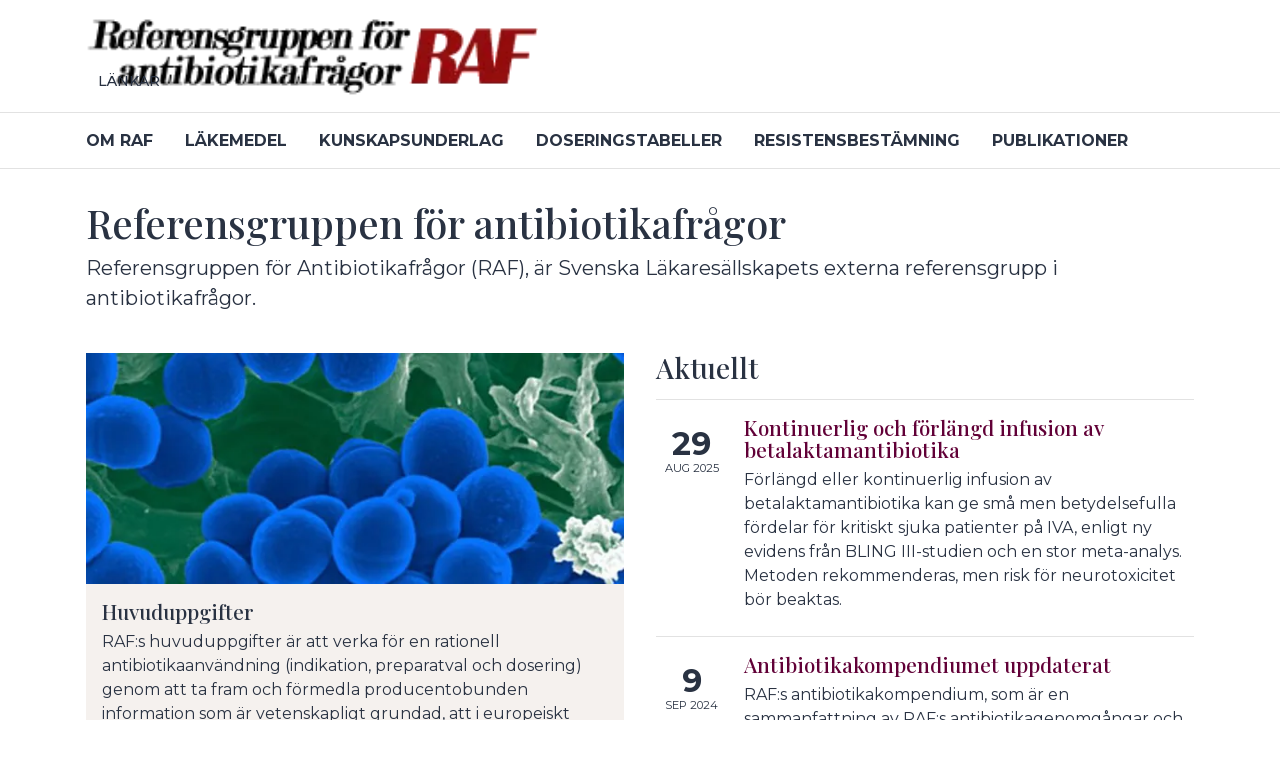

--- FILE ---
content_type: text/html; charset=utf-8
request_url: https://forening.sls.se/raf
body_size: 5297
content:


<!DOCTYPE html>
<html lang="sv">
<head>
    
<meta charset="utf-8" >
<meta content="IE=Edge" http-equiv="X-UA-Compatible">
<meta name="viewport" content="width=device-width, initial-scale=1, shrink-to-fit=no" >
<title>Referensgruppen för antibiotikafrågor - RAF</title>

    <meta name="description" content="Referensgruppen f&#246;r Antibiotikafr&#229;gor (RAF), &#228;r Svenska L&#228;kares&#228;llskapets externa referensgrupp i antibiotikafr&#229;gor." >
<link rel="canonical" href="https://forening.sls.se/raf/hem">
    <meta name="robots" content="index, follow">
    <meta property="og:type" content="article">
    <meta property="og:title" content="Referensgruppen för antibiotikafrågor - RAF">
    <meta property="og:description" content="Referensgruppen för Antibiotikafrågor (RAF), är Svenska Läkaresällskapets externa referensgrupp i antibiotikafrågor.">
    <meta property="og:url" content="https://forening.sls.se/raf/hem">
    <meta property="og:site_name" content="RAF">
    <meta name="twitter:card" content="summary">
    <meta name="twitter:title" content="Referensgruppen för antibiotikafrågor - RAF">
    <meta name="twitter:description" content="Referensgruppen för Antibiotikafrågor (RAF), är Svenska Läkaresällskapets externa referensgrupp i antibiotikafrågor.">
<link rel="icon" type="image/png" sizes="96x96" href="/ui/favicon/default/favicon-96x96.png">
<link rel="icon" type="image/svg+xml" href="/ui/favicon/default/favicon.svg">
<link rel="shortcut icon" href="/ui/favicon/default/favicon.ico">
<link rel="apple-touch-icon" sizes="180x180" href="/ui/favicon/default/apple-touch-icon.png">
<link rel="manifest" href="/ui/favicon/default/site.webmanifest">
    
        <style type="text/css">
            body {
                --bs-primary: #950d0d;
                --furillo-site-header-bg-color: #ffffff;
            }
        </style>

    <link rel="stylesheet preload" as="style" type="text/css" href="/ui/style/default/font.css?v=1.0.0.4">
    <link rel="stylesheet" type="text/css" href="/ui/style/default/site.css?v=1.0.0.4">
    
    
    
</head>
<body class="site-r-a-f landing-page" data-bs-no-jquery>
    
    

    <div id="site">
        <div class="visually-hidden-focusable bg-light p-3 text-center"><a href="#main-content" class="fw-bold p-2">Till sidans huvudinnehåll</a></div>
        <header class="site-header">
            <div class="brand-header">
                <div class="container-std">
                    <a href="/raf" title="RAF" class="brand-logo">
                        




    <div class="responsive-image" data-crop-alias="" style="--bs-aspect-ratio: 17.72%;">
        <img data-sizes="auto"
             src="/media/auwdfida/raf-loggo.gif?width=150&amp;height=26&amp;format=webp&amp;quality=50&amp;v=1dbd5fc0c390560"
             srcset="[data-uri]"
             data-src="/media/auwdfida/raf-loggo.gif?width=150&amp;height=26&amp;format=webp&amp;quality=80&amp;v=1dbd5fc0c390560"
             class="object-fit-contain lazyload"
             alt=""
             data-srcset="/media/auwdfida/raf-loggo.gif?width=150&height=26&format=webp&quality=80&v=1dbd5fc0c390560 150w, /media/auwdfida/raf-loggo.gif?width=250&height=44&format=webp&quality=80&v=1dbd5fc0c390560 250w, /media/auwdfida/raf-loggo.gif?width=254&height=45&format=webp&quality=80&v=1dbd5fc0c390560 254w" 
              >
    </div>



                    </a>
                    

                </div>
            </div>
            <div class="container-std">
                

<nav class="navbar navbar-expand-xl" data-furillo-desktop-max-nav-depth="2">


    <button class="navbar-toggler" type="button" data-bs-toggle="offcanvas" data-bs-target="#main-navigation" aria-controls="main-navigation" aria-expanded="false" aria-label="Visa/dölj navigering" title="Visa/dölj navigering">
        <span class="navbar-toggler-icon"></span>
    </button>
    <div class="offcanvas offcanvas-xl offcanvas-end" id="main-navigation" aria-hidden="true">
        <div class="offcanvas-header">
            <button type="button" class="btn-close ms-auto" data-bs-dismiss="offcanvas" aria-label="Stäng"></button>
        </div>
        <div class="offcanvas-body">

            <ul class="navbar-nav main-menu flex-fill" data-furillo-nav-depth="1">
                

    <li class="nav-item dropdown" data-furillo-nav-dropdown-hidden="false">

        <a class="nav-link" href="/raf/om-raf" target="_self">Om Raf</a>

            <button class="btn dropdown-toggle" id="nav-dropdown-11335" data-bs-toggle="dropdown" data-bs-auto-close="outside" aria-expanded="false"><span class="visually-hidden">Visa/Göm undermeny</span></button>
                <ul class="dropdown-menu" aria-labelledby="nav-dropdown-11335" data-furillo-nav-depth="2">
                    

    <li class="nav-item" >

        <a class="nav-link" href="/raf/om-raf/organisation" target="_self">Organisation</a>

    </li>
    <li class="nav-item" >

        <a class="nav-link" href="/raf/om-raf/raf-praktikanter" target="_self">RAF-praktikanter</a>

    </li>
    <li class="nav-item" >

        <a class="nav-link" href="/raf/om-raf/rafs-arbetsuppgifter" target="_self">RAFs arbetsuppgifter</a>

    </li>
    <li class="nav-item" >

        <a class="nav-link" href="/raf/om-raf/nyheter" target="_self">Nyheter</a>

    </li>

                </ul>
    </li>
    <li class="nav-item dropdown" data-furillo-nav-dropdown-hidden="false">

        <a class="nav-link" href="/raf/lakemedel" target="_self">L&#xE4;kemedel</a>

            <button class="btn dropdown-toggle" id="nav-dropdown-11358" data-bs-toggle="dropdown" data-bs-auto-close="outside" aria-expanded="false"><span class="visually-hidden">Visa/Göm undermeny</span></button>
                <ul class="dropdown-menu" aria-labelledby="nav-dropdown-11358" data-furillo-nav-depth="2">
                    

    <li class="nav-item" >

        <a class="nav-link" href="/raf/lakemedel/antibiotikakompendium" target="_self">Antibiotikakompendium</a>

    </li>
    <li class="nav-item" >

        <a class="nav-link" href="/raf/lakemedel/ovriga-ej-registrerade" target="_self">&#xD6;vriga, ej registrerade</a>

    </li>
    <li class="nav-item" >

        <a class="nav-link" href="/raf/lakemedel/tdm-analyser-i-sverige" target="_self">TDM-analyser i Sverige</a>

    </li>

                </ul>
    </li>
    <li class="nav-item dropdown" data-furillo-nav-dropdown-hidden="false">

        <a class="nav-link" href="/raf/kunskapsunderlag" target="_self">Kunskapsunderlag</a>

            <button class="btn dropdown-toggle" id="nav-dropdown-11373" data-bs-toggle="dropdown" data-bs-auto-close="outside" aria-expanded="false"><span class="visually-hidden">Visa/Göm undermeny</span></button>
                <ul class="dropdown-menu" aria-labelledby="nav-dropdown-11373" data-furillo-nav-depth="2">
                    

    <li class="nav-item" >

        <a class="nav-link" href="/raf/kunskapsunderlag/amikacin" target="_self">Amikacin</a>

    </li>
    <li class="nav-item" >

        <a class="nav-link" href="/raf/kunskapsunderlag/aminoglykosider" target="_self">Aminoglykosider</a>

    </li>
    <li class="nav-item" >

        <a class="nav-link" href="/raf/kunskapsunderlag/behandling-av-infektioner-inom-i-kategorin" target="_self">Behandling av infektioner inom &#x201D;I&#x201D;-kategorin</a>

    </li>
    <li class="nav-item" >

        <a class="nav-link" href="/raf/kunskapsunderlag/flukloxacillin" target="_self">Flukloxacillin</a>

    </li>
    <li class="nav-item" >

        <a class="nav-link" href="/raf/kunskapsunderlag/rapport-om-resistensbestamning" target="_self">Rapport om resistensbest&#xE4;mning</a>

    </li>
    <li class="nav-item" >

        <a class="nav-link" href="/raf/kunskapsunderlag/betalaktamantibiotika" target="_self">Betalaktamantibiotika</a>

    </li>
    <li class="nav-item" >

        <a class="nav-link" href="/raf/kunskapsunderlag/ovriga-dokument" target="_self">&#xD6;vriga dokument</a>

    </li>

                </ul>
    </li>
    <li class="nav-item" >

        <a class="nav-link" href="/raf/doseringstabeller" target="_self">Doseringstabeller</a>

    </li>
    <li class="nav-item dropdown" data-furillo-nav-dropdown-hidden="false">

        <a class="nav-link" href="/raf/resistensbestamning" target="_self">Resistensbest&#xE4;mning</a>

            <button class="btn dropdown-toggle" id="nav-dropdown-11407" data-bs-toggle="dropdown" data-bs-auto-close="outside" aria-expanded="false"><span class="visually-hidden">Visa/Göm undermeny</span></button>
                <ul class="dropdown-menu" aria-labelledby="nav-dropdown-11407" data-furillo-nav-depth="2">
                    

    <li class="nav-item" >

        <a class="nav-link" href="/raf/resistensbestamning/definitioner" target="_self">Definitioner</a>

    </li>
    <li class="nav-item dropdown" data-furillo-nav-dropdown-hidden="true">

        <a class="nav-link" href="/raf/resistensbestamning/sir-granser" target="_self">SIR-gr&#xE4;nser</a>

            <button class="btn dropdown-toggle" id="nav-dropdown-11409" data-bs-toggle="dropdown" data-bs-auto-close="outside" aria-expanded="false"><span class="visually-hidden">Visa/Göm undermeny</span></button>
                <ul class="dropdown-menu" aria-labelledby="nav-dropdown-11409" data-furillo-nav-depth="3" data-ajax-url="/partials/navigation/11333/11409/mainnavigationitems" data-ajax-autoload="false" data-ajax-loader-text="Laddar"></ul>
    </li>
    <li class="nav-item" >

        <a class="nav-link" href="/raf/resistensbestamning/minimiurval-for-resistensbestamning" target="_self">Minimiurval f&#xF6;r resistensbest&#xE4;mning</a>

    </li>
    <li class="nav-item" >

        <a class="nav-link" href="/raf/resistensbestamning/svarskommentar-kromosomal-ampc-betalaktamas" target="_self">Svarskommentar kromosomal AmpC betalaktamas</a>

    </li>

                </ul>
    </li>
    <li class="nav-item dropdown" data-furillo-nav-dropdown-hidden="false">

        <a class="nav-link" href="/raf/publikationer" target="_self">Publikationer</a>

            <button class="btn dropdown-toggle" id="nav-dropdown-11416" data-bs-toggle="dropdown" data-bs-auto-close="outside" aria-expanded="false"><span class="visually-hidden">Visa/Göm undermeny</span></button>
                <ul class="dropdown-menu" aria-labelledby="nav-dropdown-11416" data-furillo-nav-depth="2">
                    

    <li class="nav-item" >

        <a class="nav-link" href="/raf/publikationer/arkiv-for-vetenskapliga-publikationer" target="_self">Arkiv f&#xF6;r vetenskapliga publikationer</a>

    </li>
    <li class="nav-item" >

        <a class="nav-link" href="/raf/publikationer/praktikantrapporter" target="_self">Praktikantrapporter</a>

    </li>

                </ul>
    </li>

            </ul>

                <ul class="navbar-nav top-menu" data-furillo-nav-depth="1">
                    

    <li class="nav-item" >

        <a class="nav-link" href="/raf/lankar" target="_self">L&#xE4;nkar</a>

    </li>

                    
                </ul>
        </div>
    </div>
</nav>
            </div>
        </header>

        <main id="main-content">
            
    



            





            
    

    <article>
        
            <div class="container-std">
                <div class="article-content">
                    


                    
    <h1>Referensgruppen för antibiotikafrågor</h1>
    
    

    
    <p class="lead" >Referensgruppen för Antibiotikafrågor (RAF), är Svenska Läkaresällskapets externa referensgrupp i antibiotikafrågor.</p>



                    



                </div>
            </div>
        
    </article>

<div class="umb-block-grid"
     data-grid-columns="12;"
     style="--umb-block-grid--grid-columns: 12;">
    
<div class="umb-block-grid__layout-container">
        <div
            class="umb-block-grid__layout-item"
            data-content-element-type-alias="blockSection"
            data-content-element-furillo-extended-type-alias="blockSection"
            data-content-element-type-key="9a486b7a-28e4-4620-a81c-ae5bfa0a5c91"
            data-element-udi="umb://element/47aaedfd6ff6478e8123d92c5de23d92"
            data-col-span="12"
            data-row-span="1"
            style=" --umb-block-grid--item-column-span: 12; --umb-block-grid--item-row-span: 1; ">


<div class="block-section"  data-tags="">
    <div class="use-container" >
        


<div class="umb-block-grid__area-container"
     style="--umb-block-grid--area-grid-columns: 12;">

<div class="umb-block-grid__area"
     data-area-col-span="12"
     data-area-row-span="1"
     data-area-alias="sectionGrid"
     style="--umb-block-grid--grid-columns: 12;--umb-block-grid--area-column-span: 12; --umb-block-grid--area-row-span: 1;">
    
<div class="umb-block-grid__layout-container">
        <div
            class="umb-block-grid__layout-item"
            data-content-element-type-alias="blockStandard"
            data-content-element-furillo-extended-type-alias="blockStandard"
            data-content-element-type-key="ab006e55-eaa1-4f24-93dd-d2795888c9a8"
            data-element-udi="umb://element/930e4c3d1d0747a68aa99e49d148c6bb"
            data-col-span="6"
            data-row-span="1"
            style=" --umb-block-grid--item-column-span: 6; --umb-block-grid--item-row-span: 1; ">


<div class="block-standard"  data-tags="">
    <div class="d-flex flex-fill bg-light" style="--bs-bg-opacity: 1;">
        

    <div class="card flex-fill">
            <div class="card-img-top">
                




    <div class="responsive-image" data-crop-alias="21:9" style="--bs-aspect-ratio: 42.86%;">
        <img data-sizes="auto"
             src="/media/wt2pkh0o/raf_toppbild_startsida.jpg?width=150&amp;height=64&amp;format=webp&amp;quality=50&amp;v=1dbd608a0aa7650"
             srcset="[data-uri]"
             data-src="/media/wt2pkh0o/raf_toppbild_startsida.jpg?width=150&amp;height=64&amp;format=webp&amp;quality=80&amp;v=1dbd608a0aa7650"
             class="img-fluid lazyload"
             alt=""
             data-srcset="/media/wt2pkh0o/raf_toppbild_startsida.jpg?width=150&height=64&format=webp&quality=80&v=1dbd608a0aa7650 150w, /media/wt2pkh0o/raf_toppbild_startsida.jpg?width=250&height=107&format=webp&quality=80&v=1dbd608a0aa7650 250w, /media/wt2pkh0o/raf_toppbild_startsida.jpg?width=580&height=248&format=webp&quality=80&v=1dbd608a0aa7650 580w, /media/wt2pkh0o/raf_toppbild_startsida.jpg?width=770&height=330&format=webp&quality=80&v=1dbd608a0aa7650 770w, /media/wt2pkh0o/raf_toppbild_startsida.jpg?width=1000&height=428&format=webp&quality=80&v=1dbd608a0aa7650 1000w, /media/wt2pkh0o/raf_toppbild_startsida.jpg?width=1200&height=514&format=webp&quality=80&v=1dbd608a0aa7650 1200w, /media/wt2pkh0o/raf_toppbild_startsida.jpg?width=1400&height=600&format=webp&quality=80&v=1dbd608a0aa7650 1400w, /media/wt2pkh0o/raf_toppbild_startsida.jpg?width=1920&height=823&format=webp&quality=80&v=1dbd608a0aa7650 1920w" 
              >
    </div>


            </div>

        <div class="card-content-wrapper">
                <div class="card-body">
                    
<h3 class="card-title">Huvuduppgifter</h3>


                        <div class="card-text">
                            <p>RAF:s huvuduppgifter är att verka för en rationell antibiotikaanvändning (indikation, preparatval och dosering) genom att ta fram och förmedla producentobunden information som är vetenskapligt grundad, att i europeiskt samarbete definiera bakteriers känslighet och resistens för antibiotika (SIR-gränser) och att analysera resistensutvecklingens konsekvenser för val av antibiotika för olika patientkategorier.</p>
                        </div>
                </div>
            
        </div>
    </div>


    </div>
</div>        </div>
        <div
            class="umb-block-grid__layout-item"
            data-content-element-type-alias="blockPageList"
            data-content-element-furillo-extended-type-alias="blockPageList"
            data-content-element-type-key="6123d0d1-2f5c-4279-af06-5a55f99c72e2"
            data-element-udi="umb://element/2a46edb1591b46da86d19edf434789bc"
            data-col-span="6"
            data-row-span="1"
            style=" --umb-block-grid--item-column-span: 6; --umb-block-grid--item-row-span: 1; ">


<div class="block-page-list"  data-tags="">
    <div  style="--umb-block-grid--row-gap: 0rem;">
        

        <div class="mb-3">
            <h3>Aktuellt</h3>

            

        </div>

<div class="umb-block-grid__area"
     data-area-col-span="12"
     data-area-row-span="1"
     data-area-alias="page-list-custom-area"
     style="--umb-block-grid--grid-columns: 12;--umb-block-grid--area-column-span: 12; --umb-block-grid--area-row-span: 1;">
    
<div class="umb-block-grid__layout-container">
        <div
            class="umb-block-grid__layout-item"
            data-content-element-type-alias="blockPageTeaser"
            data-content-element-furillo-extended-type-alias="blockPageTeaser"
            data-content-element-type-key="00000000-0000-0000-0000-000000000000"
            data-element-udi="umb://element/ab886d19c43e4f68b1a706fef23b2527"
            data-col-span="12"
            data-row-span="1"
            style=" --umb-block-grid--item-column-span: 12; --umb-block-grid--item-row-span: 1; ">


<div class="block-page-teaser"  data-tags="">
    <div class="d-flex flex-fill" style="--umb-block-grid--row-gap: 0rem;">
        



    <div class="partial-news-article-page card horizontal img-3 flex-fill">
        




    <time datetime="2025-08-29" class="sign">
        <span>29 aug 2025</span>
    </time>

        <div class="card-content-wrapper">
            <div class="card-body">

                
    <a href="/raf/om-raf/nyheter/kontinuerlig-och-forlangd-infusion-av-betalaktamantibiotika" target="_self" class="stretched-link" title="" >
        <h3 class="card-title">Kontinuerlig och förlängd infusion av betalaktamantibiotika</h3>
    </a>


                <div class="card-text">
                    

                    <p>F&#xF6;rl&#xE4;ngd eller kontinuerlig infusion av betalaktamantibiotika kan ge sm&#xE5; men betydelsefulla f&#xF6;rdelar f&#xF6;r kritiskt sjuka patienter p&#xE5; IVA, enligt ny evidens fr&#xE5;n BLING III-studien och en stor meta-analys. Metoden rekommenderas, men risk f&#xF6;r neurotoxicitet b&#xF6;r beaktas.</p>
                </div>
            </div>

        </div>
    </div>


    </div>
</div>        </div>
        <div
            class="umb-block-grid__layout-item"
            data-content-element-type-alias="blockPageTeaser"
            data-content-element-furillo-extended-type-alias="blockPageTeaser"
            data-content-element-type-key="00000000-0000-0000-0000-000000000000"
            data-element-udi="umb://element/e75f39ee334046aab608a59cdc30fe83"
            data-col-span="12"
            data-row-span="1"
            style=" --umb-block-grid--item-column-span: 12; --umb-block-grid--item-row-span: 1; ">


<div class="block-page-teaser"  data-tags="">
    <div class="d-flex flex-fill" style="--umb-block-grid--row-gap: 0rem;">
        



    <div class="partial-news-article-page card horizontal img-3 flex-fill">
        




    <time datetime="2024-09-09" class="sign">
        <span>9 sep 2024</span>
    </time>

        <div class="card-content-wrapper">
            <div class="card-body">

                
    <a href="/raf/om-raf/nyheter/antibiotikakompendiumet-uppdaterat" target="_self" class="stretched-link" title="" >
        <h3 class="card-title">Antibiotikakompendiumet uppdaterat</h3>
    </a>


                <div class="card-text">
                    

                    <p>RAF:s antibiotikakompendium, som &#xE4;r en sammanfattning av RAF:s antibiotikagenomg&#xE5;ngar och &#xE4;mnat f&#xF6;r undervisnings&#xE4;ndam&#xE5;l, &#xE4;r uppdaterat.</p>
                </div>
            </div>

        </div>
    </div>


    </div>
</div>        </div>
        <div
            class="umb-block-grid__layout-item"
            data-content-element-type-alias="blockPageTeaser"
            data-content-element-furillo-extended-type-alias="blockPageTeaser"
            data-content-element-type-key="00000000-0000-0000-0000-000000000000"
            data-element-udi="umb://element/4acc6a90d51043b8999a81c2aeda4d46"
            data-col-span="12"
            data-row-span="1"
            style=" --umb-block-grid--item-column-span: 12; --umb-block-grid--item-row-span: 1; ">


<div class="block-page-teaser"  data-tags="">
    <div class="d-flex flex-fill" style="--umb-block-grid--row-gap: 0rem;">
        



    <div class="partial-news-article-page card horizontal img-3 flex-fill">
        




    <time datetime="2024-03-15" class="sign">
        <span>15 mars 2024</span>
    </time>

        <div class="card-content-wrapper">
            <div class="card-body">

                
    <a href="/raf/om-raf/nyheter/uppdaterad-version-av-dosrekommendationer-for-antimikrobiella-lakemedel-vid-njurersattningsbehandling-dialys-nu-publicerad" target="_self" class="stretched-link" title="" >
        <h3 class="card-title">Uppdaterad version av dosrekommendationer för antimikrobiella läkemedel vid njurersättningsbehandling (dialys) nu publicerad</h3>
    </a>


                <div class="card-text">
                    

                    <p>Dokumentet &#xE4;r ett st&#xF6;d vid klinisk bed&#xF6;mning av l&#xE4;mplig dosregim i varje enskild situation.</p>
                </div>
            </div>

        </div>
    </div>


    </div>
</div>        </div>
</div>

</div>

    </div>
</div>        </div>
</div>

</div>
</div>


    </div>
</div>        </div>
</div>

</div>



            

        </main>

        <footer>
            
<div class="umb-block-grid"
     data-grid-columns="12;"
     style="--umb-block-grid--grid-columns: 12;">
    
<div class="umb-block-grid__layout-container">
        <div
            class="umb-block-grid__layout-item"
            data-content-element-type-alias="blockSection"
            data-content-element-furillo-extended-type-alias="blockSection"
            data-content-element-type-key="9a486b7a-28e4-4620-a81c-ae5bfa0a5c91"
            data-element-udi="umb://element/c3b800b80d4e4100bd30ad7270446a9c"
            data-col-span="12"
            data-row-span="1"
            style=" --umb-block-grid--item-column-span: 12; --umb-block-grid--item-row-span: 1; ">


<div class="block-section"  data-tags="">
    <div class="use-container bg-light" style="padding-top: 2rem; --bs-bg-opacity: 1;">
        


<div class="umb-block-grid__area-container"
     style="--umb-block-grid--area-grid-columns: 12;">

<div class="umb-block-grid__area"
     data-area-col-span="12"
     data-area-row-span="1"
     data-area-alias="sectionGrid"
     style="--umb-block-grid--grid-columns: 12;--umb-block-grid--area-column-span: 12; --umb-block-grid--area-row-span: 1;">
    
<div class="umb-block-grid__layout-container">
        <div
            class="umb-block-grid__layout-item"
            data-content-element-type-alias="blockRichText"
            data-content-element-furillo-extended-type-alias="blockRichText"
            data-content-element-type-key="9d2819e5-e258-45a5-81aa-9e8b6990585e"
            data-element-udi="umb://element/4c5a58efeaeb41bfa2a4e6b261443ec8"
            data-col-span="4"
            data-row-span="1"
            style=" --umb-block-grid--item-column-span: 4; --umb-block-grid--item-row-span: 1; ">


<div class="block-rich-text"  data-tags="">
    <div class="flex-fill" >
        

<h4 class="card-title">Referensgruppen för antibiotikafrågor RAF</h4>

    </div>
</div>        </div>
        <div
            class="umb-block-grid__layout-item"
            data-content-element-type-alias="blockRichText"
            data-content-element-furillo-extended-type-alias="blockRichText"
            data-content-element-type-key="9d2819e5-e258-45a5-81aa-9e8b6990585e"
            data-element-udi="umb://element/3ee151fd7ea4419988568b85f9ad6df5"
            data-col-span="4"
            data-row-span="1"
            style=" --umb-block-grid--item-column-span: 4; --umb-block-grid--item-row-span: 1; ">


<div class="block-rich-text"  data-tags="">
    <div class="flex-fill" >
        

<h4>Kontaktuppgifter till ordförande</h4>
<p>Daniel Bremell<br>Infektionskliniken<br>Sahlgrenska Universitetssjukhuset<br>416 85 Göteborg</p>
<p><a href="mailto:daniel.bremell@vgregion.se">daniel.bremell@vgregion.se</a></p>

    </div>
</div>        </div>
</div>

</div>
</div>


    </div>
</div>        </div>
</div>

</div>

        </footer>
    </div>

    <div class="modal" id="shared-modal" tabindex="-1" role="dialog" aria-hidden="true">
        <div class="modal-dialog modal-dialog-centered">
            <div class="modal-content">
                <div class="modal-header">
                    <button type="button" class="btn-close" data-bs-dismiss="modal" aria-label="Close"></button>
                </div>
                <div class="modal-body">
                </div>
            </div>
        </div>
    </div>

    <script src="/ui/script/default/site.js?v=1.0.0.4"></script>
    <script defer src="/ui/script/cookieconsent.js?v=1.0.0.4"></script>

    
    
    
</body>
</html>


--- FILE ---
content_type: text/javascript
request_url: https://forening.sls.se/ui/script/cookieconsent.js?v=1.0.0.4
body_size: 6628
content:
/*! For license information please see cookieconsent.js.LICENSE.txt */
!function(){var e={924:function(){!function(){"use strict";var e="initCookieConsent";"undefined"!=typeof window&&"function"!=typeof window[e]&&(window[e]=function(e){var t,n,o,i,a,r,c,s,l,d,u,p,f,g,h,_,v,m,b,C,k,y,A,w,S,x,N,T,L,O,E,j,M,H,I,D={mode:"opt-in",current_lang:"en",auto_language:null,autorun:!0,page_scripts:!0,hide_from_bots:!0,cookie_name:"cc_cookie",cookie_expiration:182,cookie_domain:location.hostname,cookie_path:"/",cookie_same_site:"Lax",use_rfc_cookie:!1,autoclear_cookies:!0,revision:0,script_selector:"data-cookiecategory"},G={},J={},P=null,q=!0,U=!1,F=!1,R=!1,z=!1,K=!0,B=[],V=!1,Q=[],W=[],X=[],Y=!1,Z=[],$=[],ee=[],te=[],ne=[],oe=document.documentElement,ie=function(e){ue("CookieConsent [CONFIG]: received_config_settings ",t=e),"number"==typeof t.cookie_expiration&&(D.cookie_expiration=t.cookie_expiration),"number"==typeof t.cookie_necessary_only_expiration&&(D.cookie_necessary_only_expiration=t.cookie_necessary_only_expiration),"boolean"==typeof t.autorun&&(D.autorun=t.autorun),"string"==typeof t.cookie_domain&&(D.cookie_domain=t.cookie_domain),"string"==typeof t.cookie_same_site&&(D.cookie_same_site=t.cookie_same_site),"string"==typeof t.cookie_path&&(D.cookie_path=t.cookie_path),"string"==typeof t.cookie_name&&(D.cookie_name=t.cookie_name),"function"==typeof t.onAccept&&(u=t.onAccept),"function"==typeof t.onFirstAction&&(f=t.onFirstAction),"function"==typeof t.onChange&&(p=t.onChange),"opt-out"===t.mode&&(D.mode="opt-out"),"number"==typeof t.revision&&(t.revision>-1&&(D.revision=t.revision),z=!0),"boolean"==typeof t.autoclear_cookies&&(D.autoclear_cookies=t.autoclear_cookies),!0===t.use_rfc_cookie&&(D.use_rfc_cookie=!0),"boolean"==typeof t.hide_from_bots&&(D.hide_from_bots=t.hide_from_bots),D.hide_from_bots&&(Y=navigator&&(navigator.userAgent&&/bot|crawl|spider|slurp|teoma/i.test(navigator.userAgent)||navigator.webdriver)),D.page_scripts=!0===t.page_scripts,"browser"===t.auto_language||!0===t.auto_language?D.auto_language="browser":"document"===t.auto_language&&(D.auto_language="document"),ue("CookieConsent [LANG]: auto_language strategy is '"+D.auto_language+"'"),D.current_lang=fe(t.languages,t.current_lang)},ae=function(e){for(var t="accept-",n=c("c-settings"),o=c(t+"all"),i=c(t+"necessary"),a=c(t+"custom"),r=0;r<n.length;r++)n[r].setAttribute("aria-haspopup","dialog"),ke(n[r],"click",(function(e){e.preventDefault(),G.showSettings(0)}));for(r=0;r<o.length;r++)ke(o[r],"click",(function(e){s(e,"all")}));for(r=0;r<a.length;r++)ke(a[r],"click",(function(e){s(e)}));for(r=0;r<i.length;r++)ke(i[r],"click",(function(e){s(e,[])}));function c(t){return(e||document).querySelectorAll('[data-cc="'+t+'"]')}function s(e,t){e.preventDefault(),G.accept(t),G.hideSettings(),G.hide()}},re=function(e,t){return t.hasOwnProperty(e)?e:ye(t).length>0?t.hasOwnProperty(D.current_lang)?D.current_lang:ye(t)[0]:void 0},ce=function(e){if(!0===t.force_consent&&Ae(oe,"force--consent"),!b){b=pe("div");var n=pe("div"),o=pe("div");b.id="cm",n.id="c-inr-i",o.id="cm-ov",b.tabIndex=-1,b.setAttribute("role","dialog"),b.setAttribute("aria-modal","true"),b.setAttribute("aria-hidden","false"),b.setAttribute("aria-labelledby","c-ttl"),b.setAttribute("aria-describedby","c-txt"),m.appendChild(b),m.appendChild(o),b.style.visibility=o.style.visibility="hidden",o.style.opacity=0}var i=t.languages[e].consent_modal.title;i&&(C||((C=pe("h2")).id="c-ttl",n.appendChild(C)),C.innerHTML=i);var a=t.languages[e].consent_modal.description;z&&(a=K?a.replace("{{revision_message}}",""):a.replace("{{revision_message}}",t.languages[e].consent_modal.revision_message||"")),k||((k=pe("div")).id="c-txt",n.appendChild(k)),k.innerHTML=a;var r,c=t.languages[e].consent_modal.primary_btn,s=t.languages[e].consent_modal.secondary_btn;c&&(y||((y=pe("button")).id="c-p-bn",y.className="c-bn",y.appendChild(xe(1)),"accept_all"===c.role&&(r="all"),ke(y,"click",(function(){G.hide(),ue("CookieConsent [ACCEPT]: cookie_consent was accepted!"),G.accept(r)}))),y.firstElementChild.innerHTML=t.languages[e].consent_modal.primary_btn.text),s&&(A||((A=pe("button")).id="c-s-bn",A.className="c-bn c_link",A.appendChild(xe(1)),"accept_necessary"===s.role?ke(A,"click",(function(){G.hide(),G.accept([])})):ke(A,"click",(function(){G.showSettings(0)}))),A.firstElementChild.innerHTML=t.languages[e].consent_modal.secondary_btn.text);var l=t.gui_options;S||((S=pe("div")).id="c-inr",S.appendChild(n)),w||((w=pe("div")).id="c-bns",l&&l.consent_modal&&!0===l.consent_modal.swap_buttons?(s&&w.appendChild(A),c&&w.appendChild(y),w.className="swap"):(c&&w.appendChild(y),s&&w.appendChild(A)),(c||s)&&S.appendChild(w),b.appendChild(S)),U=!0,ae(S)},se=function(e){if(x)(E=pe("div")).id="s-bl";else{(x=pe("div")).tabIndex=-1;var n=pe("div"),o=pe("div"),i=pe("div");N=pe("div"),T=pe("h2");var a=pe("div");(L=pe("button")).appendChild(xe(2));var r=pe("div");O=pe("div");var c=pe("div"),s=!1;ke(x,"mouseup",(function(e){!R||s||N.contains(e.target)||G.hideSettings()})),ke(x,"mousedown",(function(e){R&&(s=N.contains(e.target))})),x.id="s-cnt",n.id="c-vln",i.id="c-s-in",o.id="cs",T.id="s-ttl",N.id="s-inr",a.id="s-hdr",O.id="s-bl",L.id="s-c-bn",c.id="cs-ov",r.id="s-c-bnc",L.className="c-bn",x.setAttribute("role","dialog"),x.setAttribute("aria-modal","true"),x.setAttribute("aria-hidden","true"),x.setAttribute("aria-labelledby","s-ttl"),x.style.visibility=c.style.visibility="hidden",c.style.opacity=0,r.appendChild(L),ke(document,"keydown",(function(e){27===e.keyCode&&R&&G.hideSettings()}),!0),ke(L,"click",(function(){G.hideSettings()}))}var u=t.languages[e].settings_modal;L.setAttribute("aria-label",u.close_btn_label||"Close"),d=u.blocks,l=u.cookie_table_headers;var p=u.cookie_table_caption,f=d.length;T.innerHTML=u.title;for(var g=0;g<f;++g){var h=d[g].title,_=d[g].description,v=d[g].toggle,b=d[g].cookie_table,C=!0===t.remove_cookie_tables,k=!!_||!C&&!!b,y=pe("div"),A=pe("div");if(_){var w=pe("div");w.className="p",w.insertAdjacentHTML("beforeend",_)}var S=pe("div");if(S.className="title",y.className="c-bl",A.className="desc",void 0!==v){var D="c-ac-"+g,P=pe(k?"button":"div"),U=pe("label"),F=pe("input"),z=pe("span"),K=pe("span"),B=pe("span"),V=pe("span");P.className=k?"b-tl exp":"b-tl",U.className="b-tg",F.className="c-tgl",B.className="on-i",V.className="off-i",z.className="c-tg",K.className="t-lb",k&&(P.setAttribute("aria-expanded","false"),P.setAttribute("aria-controls",D)),F.type="checkbox",z.setAttribute("aria-hidden","true");var Q=v.value;F.value=Q,K.textContent=h,P.insertAdjacentHTML("beforeend",h),S.appendChild(P),z.appendChild(B),z.appendChild(V),q?v.enabled?(F.checked=!0,!E&&ee.push(!0),v.enabled&&!E&&X.push(Q)):!E&&ee.push(!1):de(J.categories,Q)>-1?(F.checked=!0,!E&&ee.push(!0)):!E&&ee.push(!1),!E&&te.push(Q),v.readonly&&(F.disabled=!0,Ae(z,"c-ro"),!E&&ne.push(Q)),Ae(A,"b-acc"),Ae(S,"b-bn"),Ae(y,"b-ex"),A.id=D,A.setAttribute("aria-hidden","true"),U.appendChild(F),U.appendChild(z),U.appendChild(K),S.appendChild(U),k&&function(e,t,n){ke(P,"click",(function(){Se(t,"act")?(we(t,"act"),n.setAttribute("aria-expanded","false"),e.setAttribute("aria-hidden","true")):(Ae(t,"act"),n.setAttribute("aria-expanded","true"),e.setAttribute("aria-hidden","false"))}),!1)}(A,y,P)}else if(h){var W=pe("div");W.className="b-tl",W.setAttribute("role","heading"),W.setAttribute("aria-level","3"),W.insertAdjacentHTML("beforeend",h),S.appendChild(W)}if(h&&y.appendChild(S),_&&A.appendChild(w),!C&&void 0!==b){for(var Y=document.createDocumentFragment(),Z=0;Z<l.length;++Z){var $=pe("th"),oe=l[Z];if($.setAttribute("scope","col"),oe){var ie=oe&&ye(oe)[0];$.textContent=l[Z][ie],Y.appendChild($)}}var ae=pe("tr");ae.appendChild(Y);var re=pe("thead");re.appendChild(ae);var ce=pe("table");if(p){var se=pe("caption");se.innerHTML=p,ce.appendChild(se)}ce.appendChild(re);for(var le=document.createDocumentFragment(),ue=0;ue<b.length;ue++){for(var fe=pe("tr"),ge=0;ge<l.length;++ge)if(oe=l[ge]){ie=ye(oe)[0];var he=pe("td");he.insertAdjacentHTML("beforeend",b[ue][ie]),he.setAttribute("data-column",oe[ie]),fe.appendChild(he)}le.appendChild(fe)}var _e=pe("tbody");_e.appendChild(le),ce.appendChild(_e),A.appendChild(ce)}(v&&h||!v&&(h||_))&&(y.appendChild(A),E?E.appendChild(y):O.appendChild(y))}j||((j=pe("div")).id="s-bns"),H||((H=pe("button")).id="s-all-bn",H.className="c-bn",j.appendChild(H),ke(H,"click",(function(){G.accept("all"),G.hideSettings(),G.hide()}))),H.innerHTML=u.accept_all_btn;var ve=u.reject_all_btn;if(ve&&(I||((I=pe("button")).id="s-rall-bn",I.className="c-bn",ke(I,"click",(function(){G.accept([]),G.hideSettings(),G.hide()})),N.className="bns-t",j.appendChild(I)),I.innerHTML=ve),M||((M=pe("button")).id="s-sv-bn",M.className="c-bn",j.appendChild(M),ke(M,"click",(function(){G.accept(),G.hideSettings(),G.hide()}))),M.innerHTML=u.save_settings_btn,E)return N.replaceChild(E,O),void(O=E);a.appendChild(T),a.appendChild(r),N.appendChild(a),N.appendChild(O),N.appendChild(j),i.appendChild(N),o.appendChild(i),n.appendChild(o),x.appendChild(n),m.appendChild(x),m.appendChild(c)};G.updateLanguage=function(e,n){if("string"==typeof e){var o=re(e,t.languages);return(o!==D.current_lang||!0===n)&&(D.current_lang=o,U&&ce(o),se(o),ue("CookieConsent [LANGUAGE]: curr_lang: '"+o+"'"),!0)}};var le=function(e){var t=d.length,n=-1;V=!1;var o=be("","all"),i=[D.cookie_domain,"."+D.cookie_domain];if("www."===D.cookie_domain.slice(0,4)){var a=D.cookie_domain.substr(4);i.push(a),i.push("."+a)}for(var r=0;r<t;r++){var c=d[r];if(c.hasOwnProperty("toggle")){var s=de(B,c.toggle.value)>-1;if(!ee[++n]&&c.hasOwnProperty("cookie_table")&&(e||s)){var u=c.cookie_table,p=ye(l[0])[0],f=u.length;"on_disable"===c.toggle.reload&&s&&(V=!0);for(var g=0;g<f;g++){var h=i,_=u[g],v=[],m=_[p],b=_.is_regex||!1,C=_.domain||null,k=_.path||!1;if(C&&(h=[C,"."+C]),b)for(var y=0;y<o.length;y++)o[y].match(m)&&v.push(o[y]);else{var A=de(o,m);A>-1&&v.push(o[A])}ue("CookieConsent [AUTOCLEAR]: search cookie: '"+m+"', found:",v),v.length>0&&(Ce(v,k,h),"on_clear"===c.toggle.reload&&(V=!0))}}}}},de=function(e,t){return e.indexOf(t)},ue=function(e,t,n){n?console.error(e,t||""):console.log(e,void 0!==t?t:" ")},pe=function(e){var t=document.createElement(e);return"button"===e&&t.setAttribute("type",e),t},fe=function(e,t){return"browser"===D.auto_language?re(ge(),e):"document"===D.auto_language?re(document.documentElement.lang,e):"string"==typeof t?D.current_lang=re(t,e):(ue("CookieConsent [LANG]: setting current_lang = '"+D.current_lang+"'"),D.current_lang)},ge=function(){var e=navigator.language||navigator.browserLanguage;return e.length>2&&(e=e[0]+e[1]),ue("CookieConsent [LANG]: detected_browser_lang = '"+e+"'"),e.toLowerCase()};G.allowedCategory=function(e){if(q&&"opt-in"!==D.mode)t=X;else var t=JSON.parse(be(D.cookie_name,"one",!0)||"{}").categories||[];return de(t,e)>-1},G.run=function(t){if(document.getElementById("cc_div"))ue("CookieConsent [NOTICE]: cookie consent already attached to body!");else{if(ie(t),Y)return;J=JSON.parse(be(D.cookie_name,"one",!0)||"{}");var c=void 0!==(i=J.consent_uuid);if((n=J.consent_date)&&(n=new Date(n)),(o=J.last_consent_update)&&(o=new Date(o)),P=void 0!==J.data?J.data:null,z&&J.revision!==D.revision&&(K=!1),U=q=!(c&&K&&n&&o&&i),function(){(v=pe("div")).id="cc--main",v.style.position="fixed",v.innerHTML='<div id="cc_div" class="cc_div"></div>',m=v.children[0];var t=D.current_lang;U&&ce(t),se(t),(e||document.body).appendChild(v)}(),function(){var e=["[href]","button","input","details",'[tabindex="0"]'];function t(t,n){try{var o=t.querySelectorAll(e.join(':not([tabindex="-1"]), '))}catch(n){return t.querySelectorAll(e.join(", "))}n[0]=o[0],n[1]=o[o.length-1]}t(N,$),U&&t(b,Z)}(),function(e,t){if("object"==typeof e){var n=e.consent_modal,o=e.settings_modal;U&&n&&i(b,["box","bar","cloud"],["top","middle","bottom"],["zoom","slide"],n.layout,n.position,n.transition),o&&i(x,["bar"],["left","right"],["zoom","slide"],o.layout,o.position,o.transition)}function i(e,t,n,o,i,a,r){if(a=a&&a.split(" ")||[],de(t,i)>-1&&(Ae(e,i),("bar"!==i||"middle"!==a[0])&&de(n,a[0])>-1))for(var c=0;c<a.length;c++)Ae(e,a[c]);de(o,r)>-1&&Ae(e,r)}}(t.gui_options),ae(),D.autorun&&U&&G.show(t.delay||0),setTimeout((function(){Ae(v,"c--anim")}),30),setTimeout((function(){ke(document,"keydown",(function(e){if("Tab"===e.key&&(F||R)&&a){var t=Le();e.shiftKey?t!==a[0]&&r.contains(t)||(e.preventDefault(),Ne(a[1])):t!==a[1]&&r.contains(t)||(e.preventDefault(),Ne(a[0]))}}))}),100),q)"opt-out"===D.mode&&(ue("CookieConsent [CONFIG] mode='"+D.mode+"', default enabled categories:",X),he()),ue("CookieConsent [NOTICE]: ask for consent!");else{var s="boolean"==typeof J.rfc_cookie;(!s||s&&J.rfc_cookie!==D.use_rfc_cookie)&&(J.rfc_cookie=D.use_rfc_cookie,me(D.cookie_name,JSON.stringify(J))),g=ve(_e()),he(),"function"==typeof u&&u(J),ue("CookieConsent [NOTICE]: consent already given!",J)}}};var he=function(){if(D.page_scripts){var e=J.categories||[];q&&"opt-out"===D.mode&&(e=X);var t=document.querySelectorAll("script["+D.script_selector+"]"),n=function(t,o){if(o<t.length){var i=t[o],a=i.getAttribute(D.script_selector);if(de(e,a)>-1){i.type=i.getAttribute("data-type")||"text/javascript",i.removeAttribute(D.script_selector);var r=i.getAttribute("data-src");r&&i.removeAttribute("data-src");var c=pe("script");if(c.textContent=i.innerHTML,function(e,t){for(var n=t.attributes,o=n.length,i=0;i<o;i++){var a=n[i].nodeName;e.setAttribute(a,t[a]||t.getAttribute(a))}}(c,i),r?c.src=r:r=i.src,r&&(c.readyState?c.onreadystatechange=function(){"loaded"!==c.readyState&&"complete"!==c.readyState||(c.onreadystatechange=null,n(t,++o))}:c.onload=function(){c.onload=null,n(t,++o)}),i.parentNode.replaceChild(c,i),r)return}n(t,++o)}};n(t,0)}};G.set=function(e,t){return"data"===e&&function(e,t){var n=!1;if("update"===t){var o=typeof(P=G.get("data"))==typeof e;if(o&&"object"==typeof P)for(var i in!P&&(P={}),e)P[i]!==e[i]&&(P[i]=e[i],n=!0);else!o&&P||P===e||(P=e,n=!0)}else P=e,n=!0;return n&&(J.data=P,me(D.cookie_name,JSON.stringify(J))),n}(t.value,t.mode)},G.get=function(e,t){return JSON.parse(be(t||D.cookie_name,"one",!0)||"{}")[e]},G.getConfig=function(e){return D[e]||t[e]};var _e=function(){return Q=J.categories||[],W=te.filter((function(e){return-1===de(Q,e)})),{accepted:Q,rejected:W}},ve=function(e){var t="custom",n=ne.length;return e.accepted.length===te.length?t="all":e.accepted.length===n&&(t="necessary"),t};G.getUserPreferences=function(){var e=_e();return{accept_type:ve(e),accepted_categories:e.accepted,rejected_categories:e.rejected}},G.loadScript=function(e,t,n){var o="function"==typeof t;if(document.querySelector('script[src="'+e+'"]'))o&&t();else{var i=pe("script");if(n&&n.length>0)for(var a=0;a<n.length;++a)n[a]&&i.setAttribute(n[a].name,n[a].value);o&&(i.onload=t),i.src=e,document.head.appendChild(i)}},G.updateScripts=function(){he()},G.show=function(e,t){!0===t&&ce(D.current_lang),U&&(h=Le(),a=Z,r=b,F=!0,b.removeAttribute("aria-hidden"),setTimeout((function(){Ae(oe,"show--consent"),ue("CookieConsent [MODAL]: show consent_modal")}),e>0?e:t?30:0))},G.hide=function(){U&&(F=!1,Ne(c),b.setAttribute("aria-hidden","true"),we(oe,"show--consent"),Ne(h),h=null,ue("CookieConsent [MODAL]: hide"))},G.showSettings=function(e){R=!0,x.removeAttribute("aria-hidden"),F?_=Le():h=Le(),r=x,a=$,setTimeout((function(){Ae(oe,"show--settings"),ue("CookieConsent [SETTINGS]: show settings_modal")}),e>0?e:0)},G.hideSettings=function(){R=!1,Te(),Ne(s),x.setAttribute("aria-hidden","true"),we(oe,"show--settings"),F?(Ne(_),_=null,r=b,a=Z):(Ne(h),h=null),ue("CookieConsent [SETTINGS]: hide settings_modal")},G.accept=function(e,t){var a=e||void 0,r=t||[],c=[];if(a)if("object"==typeof a&&"number"==typeof a.length)for(var s=0;s<a.length;s++)-1!==de(te,a[s])&&c.push(a[s]);else"string"==typeof a&&("all"===a?c=te.slice():-1!==de(te,a)&&c.push(a));else c=function(){for(var e=document.querySelectorAll(".c-tgl")||[],t=[],n=0;n<e.length;n++)e[n].checked&&t.push(e[n].value);return t}();if(r.length>=1)for(s=0;s<r.length;s++)c=c.filter((function(e){return e!==r[s]}));for(s=0;s<te.length;s++)!0===ne.includes(te[s])&&-1===de(c,te[s])&&c.push(te[s]);!function(e){B=[];var t=x.querySelectorAll(".c-tgl")||[];if(t.length>0)for(var a=0;a<t.length;a++)-1!==de(e,te[a])?(t[a].checked=!0,ee[a]||(B.push(te[a]),ee[a]=!0)):(t[a].checked=!1,ee[a]&&(B.push(te[a]),ee[a]=!1));!q&&D.autoclear_cookies&&B.length>0&&le(),n||(n=new Date),i||(i=([1e7]+-1e3+-4e3+-8e3+-1e11).replace(/[018]/g,(function(e){try{return(e^(window.crypto||window.msCrypto).getRandomValues(new Uint8Array(1))[0]&15>>e/4).toString(16)}catch(e){return""}}))),J={categories:e,level:e,revision:D.revision,data:P,rfc_cookie:D.use_rfc_cookie,consent_date:n.toISOString(),consent_uuid:i},(q||B.length>0)&&(K=!0,o=o?new Date:n,J.last_consent_update=o.toISOString(),g=ve(_e()),me(D.cookie_name,JSON.stringify(J)),he()),q&&(D.autoclear_cookies&&le(!0),"function"==typeof f&&f(G.getUserPreferences(),J),"function"==typeof u&&u(J),q=!1,"opt-in"===D.mode)||("function"==typeof p&&B.length>0&&p(J,B),V&&location.reload())}(c)},G.eraseCookies=function(e,t,n){var o=[],i=n?[n,"."+n]:[D.cookie_domain,"."+D.cookie_domain];if("object"==typeof e&&e.length>0)for(var a=0;a<e.length;a++)this.validCookie(e[a])&&o.push(e[a]);else this.validCookie(e)&&o.push(e);Ce(o,t,i)};var me=function(e,t){var n=D.cookie_expiration;"number"==typeof D.cookie_necessary_only_expiration&&"necessary"===g&&(n=D.cookie_necessary_only_expiration),t=D.use_rfc_cookie?encodeURIComponent(t):t;var o=new Date;o.setTime(o.getTime()+24*n*60*60*1e3);var i=e+"="+(t||"")+"; expires="+o.toUTCString()+"; Path="+D.cookie_path+";";i+=" SameSite="+D.cookie_same_site+";",location.hostname.indexOf(".")>-1&&D.cookie_domain&&(i+=" Domain="+D.cookie_domain+";"),"https:"===location.protocol&&(i+=" Secure;"),document.cookie=i,ue("CookieConsent [SET_COOKIE]: '"+e+"' expires after "+n+" day(s)")},be=function(e,t,n){var o;if("one"===t){if((o=(o=document.cookie.match("(^|;)\\s*"+e+"\\s*=\\s*([^;]+)"))?n?o.pop():e:"")&&e===D.cookie_name){try{o=JSON.parse(o)}catch(e){try{o=JSON.parse(decodeURIComponent(o))}catch(e){o={}}}o=JSON.stringify(o)}}else if("all"===t){var i=document.cookie.split(/;\s*/);o=[];for(var a=0;a<i.length;a++)o.push(i[a].split("=")[0])}return o},Ce=function(e,t,n){for(var o=t||"/",i=0;i<e.length;i++){for(var a=0;a<n.length;a++)document.cookie=e[i]+"=; path="+o+(0==n[a].indexOf(".")?"; domain="+n[a]:"")+"; Expires=Thu, 01 Jan 1970 00:00:01 GMT;";ue("CookieConsent [AUTOCLEAR]: deleting cookie: '"+e[i]+"' path: '"+o+"' domain:",n)}};G.validCookie=function(e){return""!==be(e,"one",!0)},G.validConsent=function(){return!q};var ke=function(e,t,n,o){e.addEventListener(t,n,!0===o&&{passive:!0})},ye=function(e){if("object"==typeof e)return Object.keys(e)},Ae=function(e,t){e.classList.add(t)},we=function(e,t){e.classList.remove(t)},Se=function(e,t){return e.classList.contains(t)},xe=function(e){var t=pe("span");return t.tabIndex=-1,1===e?c=t:s=t,t},Ne=function(e){e&&e instanceof HTMLElement&&e.focus()},Te=function(){for(var e=N.querySelectorAll(".c-tgl"),t=0;t<e.length;t++){var n=e[t].value,o=ne.includes(n);e[t].checked=o||G.allowedCategory(n)}},Le=function(){return document.activeElement};return G})}()}},t={};function n(o){var i=t[o];if(void 0!==i)return i.exports;var a=t[o]={exports:{}};return e[o](a,a.exports,n),a.exports}n.n=function(e){var t=e&&e.__esModule?function(){return e.default}:function(){return e};return n.d(t,{a:t}),t},n.d=function(e,t){for(var o in t)n.o(t,o)&&!n.o(e,o)&&Object.defineProperty(e,o,{enumerable:!0,get:t[o]})},n.o=function(e,t){return Object.prototype.hasOwnProperty.call(e,t)},function(){"use strict";n(924),window.addEventListener("load",(function(){document.querySelector("body").classList.add("cookieconsent-theme");var e=initCookieConsent();fetch("/umbraco/Furillo/EditorsApi/GetCookieConsentConfig?host="+window.location.host).then((function(e){return e.json()})).then((function(t){e.run({autorun:!0,auto_language:"document",autoclear_cookies:!0,page_scripts:!0,hide_from_bots:!0,gui_options:{consent_modal:{layout:"cloud",position:"bottom center",transition:"slide",swap_buttons:!1},settings_modal:{layout:"box",transition:"slide"}},onFirstAction:function(e,t){},onAccept:function(e){},onChange:function(e,t){},languages:t})})).catch((function(e){console.warn("Something went wrong when initiating Cookie Consent.",e)}))}))}()}();
//# sourceMappingURL=cookieconsent.js.map

--- FILE ---
content_type: text/javascript
request_url: https://forening.sls.se/ui/script/default/site.js?v=1.0.0.4
body_size: 34489
content:
/*! For license information please see site.js.LICENSE.txt */
!function(){var e={492:function(e,t,n){"use strict";n.r(t),n.d(t,{afterMain:function(){return x},afterRead:function(){return y},afterWrite:function(){return C},applyStyles:function(){return N},arrow:function(){return G},auto:function(){return a},basePlacements:function(){return l},beforeMain:function(){return _},beforeRead:function(){return v},beforeWrite:function(){return E},bottom:function(){return r},clippingParents:function(){return d},computeStyles:function(){return ne},createPopper:function(){return Ie},createPopperBase:function(){return ke},createPopperLite:function(){return Ne},detectOverflow:function(){return ve},end:function(){return u},eventListeners:function(){return re},flip:function(){return be},hide:function(){return we},left:function(){return s},main:function(){return w},modifierPhases:function(){return L},offset:function(){return xe},placements:function(){return g},popper:function(){return h},popperGenerator:function(){return Oe},popperOffsets:function(){return Ee},preventOverflow:function(){return Ae},read:function(){return b},reference:function(){return p},right:function(){return o},start:function(){return c},top:function(){return i},variationPlacements:function(){return m},viewport:function(){return f},write:function(){return A}});var i="top",r="bottom",o="right",s="left",a="auto",l=[i,r,o,s],c="start",u="end",d="clippingParents",f="viewport",h="popper",p="reference",m=l.reduce((function(e,t){return e.concat([t+"-"+c,t+"-"+u])}),[]),g=[].concat(l,[a]).reduce((function(e,t){return e.concat([t,t+"-"+c,t+"-"+u])}),[]),v="beforeRead",b="read",y="afterRead",_="beforeMain",w="main",x="afterMain",E="beforeWrite",A="write",C="afterWrite",L=[v,b,y,_,w,x,E,A,C];function S(e){return e?(e.nodeName||"").toLowerCase():null}function T(e){if(null==e)return window;if("[object Window]"!==e.toString()){var t=e.ownerDocument;return t&&t.defaultView||window}return e}function O(e){return e instanceof T(e).Element||e instanceof Element}function k(e){return e instanceof T(e).HTMLElement||e instanceof HTMLElement}function I(e){return"undefined"!=typeof ShadowRoot&&(e instanceof T(e).ShadowRoot||e instanceof ShadowRoot)}var N={name:"applyStyles",enabled:!0,phase:"write",fn:function(e){var t=e.state;Object.keys(t.elements).forEach((function(e){var n=t.styles[e]||{},i=t.attributes[e]||{},r=t.elements[e];k(r)&&S(r)&&(Object.assign(r.style,n),Object.keys(i).forEach((function(e){var t=i[e];!1===t?r.removeAttribute(e):r.setAttribute(e,!0===t?"":t)})))}))},effect:function(e){var t=e.state,n={popper:{position:t.options.strategy,left:"0",top:"0",margin:"0"},arrow:{position:"absolute"},reference:{}};return Object.assign(t.elements.popper.style,n.popper),t.styles=n,t.elements.arrow&&Object.assign(t.elements.arrow.style,n.arrow),function(){Object.keys(t.elements).forEach((function(e){var i=t.elements[e],r=t.attributes[e]||{},o=Object.keys(t.styles.hasOwnProperty(e)?t.styles[e]:n[e]).reduce((function(e,t){return e[t]="",e}),{});k(i)&&S(i)&&(Object.assign(i.style,o),Object.keys(r).forEach((function(e){i.removeAttribute(e)})))}))}},requires:["computeStyles"]};function D(e){return e.split("-")[0]}var M=Math.max,P=Math.min,j=Math.round;function q(){var e=navigator.userAgentData;return null!=e&&e.brands&&Array.isArray(e.brands)?e.brands.map((function(e){return e.brand+"/"+e.version})).join(" "):navigator.userAgent}function V(){return!/^((?!chrome|android).)*safari/i.test(q())}function $(e,t,n){void 0===t&&(t=!1),void 0===n&&(n=!1);var i=e.getBoundingClientRect(),r=1,o=1;t&&k(e)&&(r=e.offsetWidth>0&&j(i.width)/e.offsetWidth||1,o=e.offsetHeight>0&&j(i.height)/e.offsetHeight||1);var s=(O(e)?T(e):window).visualViewport,a=!V()&&n,l=(i.left+(a&&s?s.offsetLeft:0))/r,c=(i.top+(a&&s?s.offsetTop:0))/o,u=i.width/r,d=i.height/o;return{width:u,height:d,top:c,right:l+u,bottom:c+d,left:l,x:l,y:c}}function z(e){var t=$(e),n=e.offsetWidth,i=e.offsetHeight;return Math.abs(t.width-n)<=1&&(n=t.width),Math.abs(t.height-i)<=1&&(i=t.height),{x:e.offsetLeft,y:e.offsetTop,width:n,height:i}}function F(e,t){var n=t.getRootNode&&t.getRootNode();if(e.contains(t))return!0;if(n&&I(n)){var i=t;do{if(i&&e.isSameNode(i))return!0;i=i.parentNode||i.host}while(i)}return!1}function R(e){return T(e).getComputedStyle(e)}function H(e){return["table","td","th"].indexOf(S(e))>=0}function B(e){return((O(e)?e.ownerDocument:e.document)||window.document).documentElement}function W(e){return"html"===S(e)?e:e.assignedSlot||e.parentNode||(I(e)?e.host:null)||B(e)}function U(e){return k(e)&&"fixed"!==R(e).position?e.offsetParent:null}function Q(e){for(var t=T(e),n=U(e);n&&H(n)&&"static"===R(n).position;)n=U(n);return n&&("html"===S(n)||"body"===S(n)&&"static"===R(n).position)?t:n||function(e){var t=/firefox/i.test(q());if(/Trident/i.test(q())&&k(e)&&"fixed"===R(e).position)return null;var n=W(e);for(I(n)&&(n=n.host);k(n)&&["html","body"].indexOf(S(n))<0;){var i=R(n);if("none"!==i.transform||"none"!==i.perspective||"paint"===i.contain||-1!==["transform","perspective"].indexOf(i.willChange)||t&&"filter"===i.willChange||t&&i.filter&&"none"!==i.filter)return n;n=n.parentNode}return null}(e)||t}function X(e){return["top","bottom"].indexOf(e)>=0?"x":"y"}function K(e,t,n){return M(e,P(t,n))}function Y(e){return Object.assign({},{top:0,right:0,bottom:0,left:0},e)}function J(e,t){return t.reduce((function(t,n){return t[n]=e,t}),{})}var G={name:"arrow",enabled:!0,phase:"main",fn:function(e){var t,n=e.state,a=e.name,c=e.options,u=n.elements.arrow,d=n.modifiersData.popperOffsets,f=D(n.placement),h=X(f),p=[s,o].indexOf(f)>=0?"height":"width";if(u&&d){var m=function(e,t){return Y("number"!=typeof(e="function"==typeof e?e(Object.assign({},t.rects,{placement:t.placement})):e)?e:J(e,l))}(c.padding,n),g=z(u),v="y"===h?i:s,b="y"===h?r:o,y=n.rects.reference[p]+n.rects.reference[h]-d[h]-n.rects.popper[p],_=d[h]-n.rects.reference[h],w=Q(u),x=w?"y"===h?w.clientHeight||0:w.clientWidth||0:0,E=y/2-_/2,A=m[v],C=x-g[p]-m[b],L=x/2-g[p]/2+E,S=K(A,L,C),T=h;n.modifiersData[a]=((t={})[T]=S,t.centerOffset=S-L,t)}},effect:function(e){var t=e.state,n=e.options.element,i=void 0===n?"[data-popper-arrow]":n;null!=i&&("string"!=typeof i||(i=t.elements.popper.querySelector(i)))&&F(t.elements.popper,i)&&(t.elements.arrow=i)},requires:["popperOffsets"],requiresIfExists:["preventOverflow"]};function Z(e){return e.split("-")[1]}var ee={top:"auto",right:"auto",bottom:"auto",left:"auto"};function te(e){var t,n=e.popper,a=e.popperRect,l=e.placement,c=e.variation,d=e.offsets,f=e.position,h=e.gpuAcceleration,p=e.adaptive,m=e.roundOffsets,g=e.isFixed,v=d.x,b=void 0===v?0:v,y=d.y,_=void 0===y?0:y,w="function"==typeof m?m({x:b,y:_}):{x:b,y:_};b=w.x,_=w.y;var x=d.hasOwnProperty("x"),E=d.hasOwnProperty("y"),A=s,C=i,L=window;if(p){var S=Q(n),O="clientHeight",k="clientWidth";S===T(n)&&"static"!==R(S=B(n)).position&&"absolute"===f&&(O="scrollHeight",k="scrollWidth"),(l===i||(l===s||l===o)&&c===u)&&(C=r,_-=(g&&S===L&&L.visualViewport?L.visualViewport.height:S[O])-a.height,_*=h?1:-1),l!==s&&(l!==i&&l!==r||c!==u)||(A=o,b-=(g&&S===L&&L.visualViewport?L.visualViewport.width:S[k])-a.width,b*=h?1:-1)}var I,N=Object.assign({position:f},p&&ee),D=!0===m?function(e,t){var n=e.x,i=e.y,r=t.devicePixelRatio||1;return{x:j(n*r)/r||0,y:j(i*r)/r||0}}({x:b,y:_},T(n)):{x:b,y:_};return b=D.x,_=D.y,h?Object.assign({},N,((I={})[C]=E?"0":"",I[A]=x?"0":"",I.transform=(L.devicePixelRatio||1)<=1?"translate("+b+"px, "+_+"px)":"translate3d("+b+"px, "+_+"px, 0)",I)):Object.assign({},N,((t={})[C]=E?_+"px":"",t[A]=x?b+"px":"",t.transform="",t))}var ne={name:"computeStyles",enabled:!0,phase:"beforeWrite",fn:function(e){var t=e.state,n=e.options,i=n.gpuAcceleration,r=void 0===i||i,o=n.adaptive,s=void 0===o||o,a=n.roundOffsets,l=void 0===a||a,c={placement:D(t.placement),variation:Z(t.placement),popper:t.elements.popper,popperRect:t.rects.popper,gpuAcceleration:r,isFixed:"fixed"===t.options.strategy};null!=t.modifiersData.popperOffsets&&(t.styles.popper=Object.assign({},t.styles.popper,te(Object.assign({},c,{offsets:t.modifiersData.popperOffsets,position:t.options.strategy,adaptive:s,roundOffsets:l})))),null!=t.modifiersData.arrow&&(t.styles.arrow=Object.assign({},t.styles.arrow,te(Object.assign({},c,{offsets:t.modifiersData.arrow,position:"absolute",adaptive:!1,roundOffsets:l})))),t.attributes.popper=Object.assign({},t.attributes.popper,{"data-popper-placement":t.placement})},data:{}},ie={passive:!0},re={name:"eventListeners",enabled:!0,phase:"write",fn:function(){},effect:function(e){var t=e.state,n=e.instance,i=e.options,r=i.scroll,o=void 0===r||r,s=i.resize,a=void 0===s||s,l=T(t.elements.popper),c=[].concat(t.scrollParents.reference,t.scrollParents.popper);return o&&c.forEach((function(e){e.addEventListener("scroll",n.update,ie)})),a&&l.addEventListener("resize",n.update,ie),function(){o&&c.forEach((function(e){e.removeEventListener("scroll",n.update,ie)})),a&&l.removeEventListener("resize",n.update,ie)}},data:{}},oe={left:"right",right:"left",bottom:"top",top:"bottom"};function se(e){return e.replace(/left|right|bottom|top/g,(function(e){return oe[e]}))}var ae={start:"end",end:"start"};function le(e){return e.replace(/start|end/g,(function(e){return ae[e]}))}function ce(e){var t=T(e);return{scrollLeft:t.pageXOffset,scrollTop:t.pageYOffset}}function ue(e){return $(B(e)).left+ce(e).scrollLeft}function de(e){var t=R(e),n=t.overflow,i=t.overflowX,r=t.overflowY;return/auto|scroll|overlay|hidden/.test(n+r+i)}function fe(e){return["html","body","#document"].indexOf(S(e))>=0?e.ownerDocument.body:k(e)&&de(e)?e:fe(W(e))}function he(e,t){var n;void 0===t&&(t=[]);var i=fe(e),r=i===(null==(n=e.ownerDocument)?void 0:n.body),o=T(i),s=r?[o].concat(o.visualViewport||[],de(i)?i:[]):i,a=t.concat(s);return r?a:a.concat(he(W(s)))}function pe(e){return Object.assign({},e,{left:e.x,top:e.y,right:e.x+e.width,bottom:e.y+e.height})}function me(e,t,n){return t===f?pe(function(e,t){var n=T(e),i=B(e),r=n.visualViewport,o=i.clientWidth,s=i.clientHeight,a=0,l=0;if(r){o=r.width,s=r.height;var c=V();(c||!c&&"fixed"===t)&&(a=r.offsetLeft,l=r.offsetTop)}return{width:o,height:s,x:a+ue(e),y:l}}(e,n)):O(t)?function(e,t){var n=$(e,!1,"fixed"===t);return n.top=n.top+e.clientTop,n.left=n.left+e.clientLeft,n.bottom=n.top+e.clientHeight,n.right=n.left+e.clientWidth,n.width=e.clientWidth,n.height=e.clientHeight,n.x=n.left,n.y=n.top,n}(t,n):pe(function(e){var t,n=B(e),i=ce(e),r=null==(t=e.ownerDocument)?void 0:t.body,o=M(n.scrollWidth,n.clientWidth,r?r.scrollWidth:0,r?r.clientWidth:0),s=M(n.scrollHeight,n.clientHeight,r?r.scrollHeight:0,r?r.clientHeight:0),a=-i.scrollLeft+ue(e),l=-i.scrollTop;return"rtl"===R(r||n).direction&&(a+=M(n.clientWidth,r?r.clientWidth:0)-o),{width:o,height:s,x:a,y:l}}(B(e)))}function ge(e){var t,n=e.reference,a=e.element,l=e.placement,d=l?D(l):null,f=l?Z(l):null,h=n.x+n.width/2-a.width/2,p=n.y+n.height/2-a.height/2;switch(d){case i:t={x:h,y:n.y-a.height};break;case r:t={x:h,y:n.y+n.height};break;case o:t={x:n.x+n.width,y:p};break;case s:t={x:n.x-a.width,y:p};break;default:t={x:n.x,y:n.y}}var m=d?X(d):null;if(null!=m){var g="y"===m?"height":"width";switch(f){case c:t[m]=t[m]-(n[g]/2-a[g]/2);break;case u:t[m]=t[m]+(n[g]/2-a[g]/2)}}return t}function ve(e,t){void 0===t&&(t={});var n=t,s=n.placement,a=void 0===s?e.placement:s,c=n.strategy,u=void 0===c?e.strategy:c,m=n.boundary,g=void 0===m?d:m,v=n.rootBoundary,b=void 0===v?f:v,y=n.elementContext,_=void 0===y?h:y,w=n.altBoundary,x=void 0!==w&&w,E=n.padding,A=void 0===E?0:E,C=Y("number"!=typeof A?A:J(A,l)),L=_===h?p:h,T=e.rects.popper,I=e.elements[x?L:_],N=function(e,t,n,i){var r="clippingParents"===t?function(e){var t=he(W(e)),n=["absolute","fixed"].indexOf(R(e).position)>=0&&k(e)?Q(e):e;return O(n)?t.filter((function(e){return O(e)&&F(e,n)&&"body"!==S(e)})):[]}(e):[].concat(t),o=[].concat(r,[n]),s=o[0],a=o.reduce((function(t,n){var r=me(e,n,i);return t.top=M(r.top,t.top),t.right=P(r.right,t.right),t.bottom=P(r.bottom,t.bottom),t.left=M(r.left,t.left),t}),me(e,s,i));return a.width=a.right-a.left,a.height=a.bottom-a.top,a.x=a.left,a.y=a.top,a}(O(I)?I:I.contextElement||B(e.elements.popper),g,b,u),D=$(e.elements.reference),j=ge({reference:D,element:T,strategy:"absolute",placement:a}),q=pe(Object.assign({},T,j)),V=_===h?q:D,z={top:N.top-V.top+C.top,bottom:V.bottom-N.bottom+C.bottom,left:N.left-V.left+C.left,right:V.right-N.right+C.right},H=e.modifiersData.offset;if(_===h&&H){var U=H[a];Object.keys(z).forEach((function(e){var t=[o,r].indexOf(e)>=0?1:-1,n=[i,r].indexOf(e)>=0?"y":"x";z[e]+=U[n]*t}))}return z}var be={name:"flip",enabled:!0,phase:"main",fn:function(e){var t=e.state,n=e.options,u=e.name;if(!t.modifiersData[u]._skip){for(var d=n.mainAxis,f=void 0===d||d,h=n.altAxis,p=void 0===h||h,v=n.fallbackPlacements,b=n.padding,y=n.boundary,_=n.rootBoundary,w=n.altBoundary,x=n.flipVariations,E=void 0===x||x,A=n.allowedAutoPlacements,C=t.options.placement,L=D(C),S=v||(L!==C&&E?function(e){if(D(e)===a)return[];var t=se(e);return[le(e),t,le(t)]}(C):[se(C)]),T=[C].concat(S).reduce((function(e,n){return e.concat(D(n)===a?function(e,t){void 0===t&&(t={});var n=t,i=n.placement,r=n.boundary,o=n.rootBoundary,s=n.padding,a=n.flipVariations,c=n.allowedAutoPlacements,u=void 0===c?g:c,d=Z(i),f=d?a?m:m.filter((function(e){return Z(e)===d})):l,h=f.filter((function(e){return u.indexOf(e)>=0}));0===h.length&&(h=f);var p=h.reduce((function(t,n){return t[n]=ve(e,{placement:n,boundary:r,rootBoundary:o,padding:s})[D(n)],t}),{});return Object.keys(p).sort((function(e,t){return p[e]-p[t]}))}(t,{placement:n,boundary:y,rootBoundary:_,padding:b,flipVariations:E,allowedAutoPlacements:A}):n)}),[]),O=t.rects.reference,k=t.rects.popper,I=new Map,N=!0,M=T[0],P=0;P<T.length;P++){var j=T[P],q=D(j),V=Z(j)===c,$=[i,r].indexOf(q)>=0,z=$?"width":"height",F=ve(t,{placement:j,boundary:y,rootBoundary:_,altBoundary:w,padding:b}),R=$?V?o:s:V?r:i;O[z]>k[z]&&(R=se(R));var H=se(R),B=[];if(f&&B.push(F[q]<=0),p&&B.push(F[R]<=0,F[H]<=0),B.every((function(e){return e}))){M=j,N=!1;break}I.set(j,B)}if(N)for(var W=function(e){var t=T.find((function(t){var n=I.get(t);if(n)return n.slice(0,e).every((function(e){return e}))}));if(t)return M=t,"break"},U=E?3:1;U>0&&"break"!==W(U);U--);t.placement!==M&&(t.modifiersData[u]._skip=!0,t.placement=M,t.reset=!0)}},requiresIfExists:["offset"],data:{_skip:!1}};function ye(e,t,n){return void 0===n&&(n={x:0,y:0}),{top:e.top-t.height-n.y,right:e.right-t.width+n.x,bottom:e.bottom-t.height+n.y,left:e.left-t.width-n.x}}function _e(e){return[i,o,r,s].some((function(t){return e[t]>=0}))}var we={name:"hide",enabled:!0,phase:"main",requiresIfExists:["preventOverflow"],fn:function(e){var t=e.state,n=e.name,i=t.rects.reference,r=t.rects.popper,o=t.modifiersData.preventOverflow,s=ve(t,{elementContext:"reference"}),a=ve(t,{altBoundary:!0}),l=ye(s,i),c=ye(a,r,o),u=_e(l),d=_e(c);t.modifiersData[n]={referenceClippingOffsets:l,popperEscapeOffsets:c,isReferenceHidden:u,hasPopperEscaped:d},t.attributes.popper=Object.assign({},t.attributes.popper,{"data-popper-reference-hidden":u,"data-popper-escaped":d})}},xe={name:"offset",enabled:!0,phase:"main",requires:["popperOffsets"],fn:function(e){var t=e.state,n=e.options,r=e.name,a=n.offset,l=void 0===a?[0,0]:a,c=g.reduce((function(e,n){return e[n]=function(e,t,n){var r=D(e),a=[s,i].indexOf(r)>=0?-1:1,l="function"==typeof n?n(Object.assign({},t,{placement:e})):n,c=l[0],u=l[1];return c=c||0,u=(u||0)*a,[s,o].indexOf(r)>=0?{x:u,y:c}:{x:c,y:u}}(n,t.rects,l),e}),{}),u=c[t.placement],d=u.x,f=u.y;null!=t.modifiersData.popperOffsets&&(t.modifiersData.popperOffsets.x+=d,t.modifiersData.popperOffsets.y+=f),t.modifiersData[r]=c}},Ee={name:"popperOffsets",enabled:!0,phase:"read",fn:function(e){var t=e.state,n=e.name;t.modifiersData[n]=ge({reference:t.rects.reference,element:t.rects.popper,strategy:"absolute",placement:t.placement})},data:{}},Ae={name:"preventOverflow",enabled:!0,phase:"main",fn:function(e){var t=e.state,n=e.options,a=e.name,l=n.mainAxis,u=void 0===l||l,d=n.altAxis,f=void 0!==d&&d,h=n.boundary,p=n.rootBoundary,m=n.altBoundary,g=n.padding,v=n.tether,b=void 0===v||v,y=n.tetherOffset,_=void 0===y?0:y,w=ve(t,{boundary:h,rootBoundary:p,padding:g,altBoundary:m}),x=D(t.placement),E=Z(t.placement),A=!E,C=X(x),L="x"===C?"y":"x",S=t.modifiersData.popperOffsets,T=t.rects.reference,O=t.rects.popper,k="function"==typeof _?_(Object.assign({},t.rects,{placement:t.placement})):_,I="number"==typeof k?{mainAxis:k,altAxis:k}:Object.assign({mainAxis:0,altAxis:0},k),N=t.modifiersData.offset?t.modifiersData.offset[t.placement]:null,j={x:0,y:0};if(S){if(u){var q,V="y"===C?i:s,$="y"===C?r:o,F="y"===C?"height":"width",R=S[C],H=R+w[V],B=R-w[$],W=b?-O[F]/2:0,U=E===c?T[F]:O[F],Y=E===c?-O[F]:-T[F],J=t.elements.arrow,G=b&&J?z(J):{width:0,height:0},ee=t.modifiersData["arrow#persistent"]?t.modifiersData["arrow#persistent"].padding:{top:0,right:0,bottom:0,left:0},te=ee[V],ne=ee[$],ie=K(0,T[F],G[F]),re=A?T[F]/2-W-ie-te-I.mainAxis:U-ie-te-I.mainAxis,oe=A?-T[F]/2+W+ie+ne+I.mainAxis:Y+ie+ne+I.mainAxis,se=t.elements.arrow&&Q(t.elements.arrow),ae=se?"y"===C?se.clientTop||0:se.clientLeft||0:0,le=null!=(q=null==N?void 0:N[C])?q:0,ce=R+oe-le,ue=K(b?P(H,R+re-le-ae):H,R,b?M(B,ce):B);S[C]=ue,j[C]=ue-R}if(f){var de,fe="x"===C?i:s,he="x"===C?r:o,pe=S[L],me="y"===L?"height":"width",ge=pe+w[fe],be=pe-w[he],ye=-1!==[i,s].indexOf(x),_e=null!=(de=null==N?void 0:N[L])?de:0,we=ye?ge:pe-T[me]-O[me]-_e+I.altAxis,xe=ye?pe+T[me]+O[me]-_e-I.altAxis:be,Ee=b&&ye?function(e,t,n){var i=K(e,t,n);return i>n?n:i}(we,pe,xe):K(b?we:ge,pe,b?xe:be);S[L]=Ee,j[L]=Ee-pe}t.modifiersData[a]=j}},requiresIfExists:["offset"]};function Ce(e,t,n){void 0===n&&(n=!1);var i,r,o=k(t),s=k(t)&&function(e){var t=e.getBoundingClientRect(),n=j(t.width)/e.offsetWidth||1,i=j(t.height)/e.offsetHeight||1;return 1!==n||1!==i}(t),a=B(t),l=$(e,s,n),c={scrollLeft:0,scrollTop:0},u={x:0,y:0};return(o||!o&&!n)&&(("body"!==S(t)||de(a))&&(c=(i=t)!==T(i)&&k(i)?{scrollLeft:(r=i).scrollLeft,scrollTop:r.scrollTop}:ce(i)),k(t)?((u=$(t,!0)).x+=t.clientLeft,u.y+=t.clientTop):a&&(u.x=ue(a))),{x:l.left+c.scrollLeft-u.x,y:l.top+c.scrollTop-u.y,width:l.width,height:l.height}}function Le(e){var t=new Map,n=new Set,i=[];function r(e){n.add(e.name),[].concat(e.requires||[],e.requiresIfExists||[]).forEach((function(e){if(!n.has(e)){var i=t.get(e);i&&r(i)}})),i.push(e)}return e.forEach((function(e){t.set(e.name,e)})),e.forEach((function(e){n.has(e.name)||r(e)})),i}var Se={placement:"bottom",modifiers:[],strategy:"absolute"};function Te(){for(var e=arguments.length,t=new Array(e),n=0;n<e;n++)t[n]=arguments[n];return!t.some((function(e){return!(e&&"function"==typeof e.getBoundingClientRect)}))}function Oe(e){void 0===e&&(e={});var t=e,n=t.defaultModifiers,i=void 0===n?[]:n,r=t.defaultOptions,o=void 0===r?Se:r;return function(e,t,n){void 0===n&&(n=o);var r,s,a={placement:"bottom",orderedModifiers:[],options:Object.assign({},Se,o),modifiersData:{},elements:{reference:e,popper:t},attributes:{},styles:{}},l=[],c=!1,u={state:a,setOptions:function(n){var r="function"==typeof n?n(a.options):n;d(),a.options=Object.assign({},o,a.options,r),a.scrollParents={reference:O(e)?he(e):e.contextElement?he(e.contextElement):[],popper:he(t)};var s,c,f=function(e){var t=Le(e);return L.reduce((function(e,n){return e.concat(t.filter((function(e){return e.phase===n})))}),[])}((s=[].concat(i,a.options.modifiers),c=s.reduce((function(e,t){var n=e[t.name];return e[t.name]=n?Object.assign({},n,t,{options:Object.assign({},n.options,t.options),data:Object.assign({},n.data,t.data)}):t,e}),{}),Object.keys(c).map((function(e){return c[e]}))));return a.orderedModifiers=f.filter((function(e){return e.enabled})),a.orderedModifiers.forEach((function(e){var t=e.name,n=e.options,i=void 0===n?{}:n,r=e.effect;if("function"==typeof r){var o=r({state:a,name:t,instance:u,options:i});l.push(o||function(){})}})),u.update()},forceUpdate:function(){if(!c){var e=a.elements,t=e.reference,n=e.popper;if(Te(t,n)){a.rects={reference:Ce(t,Q(n),"fixed"===a.options.strategy),popper:z(n)},a.reset=!1,a.placement=a.options.placement,a.orderedModifiers.forEach((function(e){return a.modifiersData[e.name]=Object.assign({},e.data)}));for(var i=0;i<a.orderedModifiers.length;i++)if(!0!==a.reset){var r=a.orderedModifiers[i],o=r.fn,s=r.options,l=void 0===s?{}:s,d=r.name;"function"==typeof o&&(a=o({state:a,options:l,name:d,instance:u})||a)}else a.reset=!1,i=-1}}},update:(r=function(){return new Promise((function(e){u.forceUpdate(),e(a)}))},function(){return s||(s=new Promise((function(e){Promise.resolve().then((function(){s=void 0,e(r())}))}))),s}),destroy:function(){d(),c=!0}};if(!Te(e,t))return u;function d(){l.forEach((function(e){return e()})),l=[]}return u.setOptions(n).then((function(e){!c&&n.onFirstUpdate&&n.onFirstUpdate(e)})),u}}var ke=Oe(),Ie=Oe({defaultModifiers:[re,Ee,ne,N,xe,be,Ae,G,we]}),Ne=Oe({defaultModifiers:[re,Ee,ne,N]})},573:function(e){var t;window,t=function(){return function(e){var t={};function n(i){if(t[i])return t[i].exports;var r=t[i]={i:i,l:!1,exports:{}};return e[i].call(r.exports,r,r.exports,n),r.l=!0,r.exports}return n.m=e,n.c=t,n.d=function(e,t,i){n.o(e,t)||Object.defineProperty(e,t,{enumerable:!0,get:i})},n.r=function(e){"undefined"!=typeof Symbol&&Symbol.toStringTag&&Object.defineProperty(e,Symbol.toStringTag,{value:"Module"}),Object.defineProperty(e,"__esModule",{value:!0})},n.t=function(e,t){if(1&t&&(e=n(e)),8&t)return e;if(4&t&&"object"==typeof e&&e&&e.__esModule)return e;var i=Object.create(null);if(n.r(i),Object.defineProperty(i,"default",{enumerable:!0,value:e}),2&t&&"string"!=typeof e)for(var r in e)n.d(i,r,function(t){return e[t]}.bind(null,r));return i},n.n=function(e){var t=e&&e.__esModule?function(){return e.default}:function(){return e};return n.d(t,"a",t),t},n.o=function(e,t){return Object.prototype.hasOwnProperty.call(e,t)},n.p="",n(n.s="./src/index.ts")}({"./src/index.ts":function(e,t,n){"use strict";n.r(t),n.d(t,"isValidatable",(function(){return s})),n.d(t,"MvcValidationProviders",(function(){return u})),n.d(t,"ValidationService",(function(){return d}));var i=function(e,t,n,i){return new(n||(n=Promise))((function(r,o){function s(e){try{l(i.next(e))}catch(e){o(e)}}function a(e){try{l(i.throw(e))}catch(e){o(e)}}function l(e){var t;e.done?r(e.value):(t=e.value,t instanceof n?t:new n((function(e){e(t)}))).then(s,a)}l((i=i.apply(e,t||[])).next())}))},r=function(e,t){var n,i,r,o,s={label:0,sent:function(){if(1&r[0])throw r[1];return r[1]},trys:[],ops:[]};return o={next:a(0),throw:a(1),return:a(2)},"function"==typeof Symbol&&(o[Symbol.iterator]=function(){return this}),o;function a(a){return function(l){return function(a){if(n)throw new TypeError("Generator is already executing.");for(;o&&(o=0,a[0]&&(s=0)),s;)try{if(n=1,i&&(r=2&a[0]?i.return:a[0]?i.throw||((r=i.return)&&r.call(i),0):i.next)&&!(r=r.call(i,a[1])).done)return r;switch(i=0,r&&(a=[2&a[0],r.value]),a[0]){case 0:case 1:r=a;break;case 4:return s.label++,{value:a[1],done:!1};case 5:s.label++,i=a[1],a=[0];continue;case 7:a=s.ops.pop(),s.trys.pop();continue;default:if(!((r=(r=s.trys).length>0&&r[r.length-1])||6!==a[0]&&2!==a[0])){s=0;continue}if(3===a[0]&&(!r||a[1]>r[0]&&a[1]<r[3])){s.label=a[1];break}if(6===a[0]&&s.label<r[1]){s.label=r[1],r=a;break}if(r&&s.label<r[2]){s.label=r[2],s.ops.push(a);break}r[2]&&s.ops.pop(),s.trys.pop();continue}a=t.call(e,s)}catch(e){a=[6,e],i=0}finally{n=r=0}if(5&a[0])throw a[1];return{value:a[0]?a[1]:void 0,done:!0}}([a,l])}}},o=new(function(){function e(){this.warn=globalThis.console.warn}return e.prototype.log=function(e){for(var t=[],n=1;n<arguments.length;n++)t[n-1]=arguments[n]},e}()),s=function(e){return e instanceof HTMLInputElement||e instanceof HTMLSelectElement||e instanceof HTMLTextAreaElement},a=["input","select","textarea"],l=function(e){return a.map((function(t){return"".concat(t).concat(e||"")})).join(",")};function c(e,t){var n=e.name,i=t.substring(2),r=n.lastIndexOf(".");if(r>-1){var o=n.substring(0,r)+"."+i,a=document.getElementsByName(o)[0];if(s(a))return a}return e.form.querySelector(l("[name=".concat(i,"]")))}var u=function(){this.required=function(e,t,n){var i=t.type.toLowerCase();if("checkbox"===i||"radio"===i){for(var r=0,o=Array.from(t.form.querySelectorAll(l("[name='".concat(t.name,"'][type='").concat(i,"']"))));r<o.length;r++){var s=o[r];if(s instanceof HTMLInputElement&&!0===s.checked)return!0}if("checkbox"===i){var a=t.form.querySelector("input[name='".concat(t.name,"'][type='hidden']"));if(a instanceof HTMLInputElement&&"false"===a.value)return!0}return!1}return Boolean(e)},this.stringLength=function(e,t,n){if(!e)return!0;if(n.min){var i=parseInt(n.min);if(e.length<i)return!1}if(n.max){var r=parseInt(n.max);if(e.length>r)return!1}return!0},this.compare=function(e,t,n){if(!n.other)return!0;var i=c(t,n.other);return!i||i.value===e},this.range=function(e,t,n){if(!e)return!0;var i=parseFloat(e);return!(isNaN(i)||n.min&&i<parseFloat(n.min)||n.max&&i>parseFloat(n.max))},this.regex=function(e,t,n){return!e||!n.pattern||new RegExp(n.pattern).test(e)},this.email=function(e,t,n){return!e||/^([^\x00-\x20\x22\x28\x29\x2c\x2e\x3a-\x3c\x3e\x40\x5b-\x5d\x7f-\xff]+|\x22([^\x0d\x22\x5c\x80-\xff]|\x5c[\x00-\x7f])*\x22)(\x2e([^\x00-\x20\x22\x28\x29\x2c\x2e\x3a-\x3c\x3e\x40\x5b-\x5d\x7f-\xff]+|\x22([^\x0d\x22\x5c\x80-\xff]|\x5c[\x00-\x7f])*\x22))*\x40([^\x00-\x20\x22\x28\x29\x2c\x2e\x3a-\x3c\x3e\x40\x5b-\x5d\x7f-\xff]+|\x5b([^\x0d\x5b-\x5d\x80-\xff]|\x5c[\x00-\x7f])*\x5d)(\x2e([^\x00-\x20\x22\x28\x29\x2c\x2e\x3a-\x3c\x3e\x40\x5b-\x5d\x7f-\xff]+|\x5b([^\x0d\x5b-\x5d\x80-\xff]|\x5c[\x00-\x7f])*\x5d))*(\.\w{2,})+$/.test(e)},this.creditcard=function(e,t,n){if(!e)return!0;if(/[^0-9 \-]+/.test(e))return!1;var i,r,o=0,s=0,a=!1;if((e=e.replace(/\D/g,"")).length<13||e.length>19)return!1;for(i=e.length-1;i>=0;i--)r=e.charAt(i),s=parseInt(r,10),a&&(s*=2)>9&&(s-=9),o+=s,a=!a;return o%10==0},this.url=function(e,t,n){if(!e)return!0;var i=e.toLowerCase();return i.indexOf("http://")>-1||i.indexOf("https://")>-1||i.indexOf("ftp://")>-1},this.phone=function(e,t,n){return!e||!/[\+\-\s][\-\s]/g.test(e)&&/^\+?[0-9\-\s]+$/.test(e)},this.remote=function(e,t,n){if(!e)return!0;for(var i=n.additionalfields.split(","),r={},o=0,s=i;o<s.length;o++){var a=s[o],l=a.substr(2),u=c(t,a);Boolean(u&&u.value)&&(u instanceof HTMLInputElement&&("checkbox"===u.type||"radio"===u.type)?r[l]=u.checked?u.value:"":r[l]=u.value)}var d=n.url,f=[];for(var l in r){var h=encodeURIComponent(l)+"="+encodeURIComponent(r[l]);f.push(h)}var p=f.join("&");return new Promise((function(e,t){var i=new XMLHttpRequest;if("Post"===n.type){var o=new FormData;for(var s in r)o.append(s,r[s]);i.open("post",d),i.setRequestHeader("Content-Type","application/x-www-form-urlencoded"),i.send(p)}else i.open("get",d+"?"+p),i.send();i.onload=function(n){if(i.status>=200&&i.status<300){var r=JSON.parse(i.responseText);e(r)}else t({status:i.status,statusText:i.statusText,data:i.responseText})},i.onerror=function(e){t({status:i.status,statusText:i.statusText,data:i.responseText})}}))}},d=function(){function e(e){var t=this;this.providers={},this.messageFor={},this.elementUIDs=[],this.elementByUID={},this.formInputs={},this.validators={},this.formEvents={},this.inputEvents={},this.summary={},this.debounce=300,this.allowHiddenFields=!1,this.validateForm=function(e,n){var i=t.getElementUID(e),r=t.formEvents[i];r&&r(void 0,n)},this.validateField=function(e,n){var i=t.getElementUID(e),r=t.inputEvents[i];r&&r(void 0,n)},this.preValidate=function(e){e.preventDefault(),e.stopImmediatePropagation()},this.handleValidated=function(e,n,i){n?i&&t.submitValidForm(e,i):t.focusFirstInvalid(e)},this.submitValidForm=function(e,t){var n=new SubmitEvent("submit",t);if(e.dispatchEvent(n)){var i=t.submitter;if(i){var r=i.getAttribute("name");if(r){var o=document.createElement("input");o.type="hidden",o.name=r,o.value=i.getAttribute("value"),e.appendChild(o)}}e.submit()}},this.focusFirstInvalid=function(e){var n=t.getElementUID(e),i=t.formInputs[n].filter((function(e){return t.summary[e]}));if(i.length>0){var r=t.elementByUID[i[0]];r&&r.focus()}},this.isValid=function(e,n,i){void 0===n&&(n=!0),n&&t.validateForm(e,i);var r=t.getElementUID(e);return 0==t.formInputs[r].filter((function(e){return t.summary[e]})).length},this.isFieldValid=function(e,n,i){void 0===n&&(n=!0),n&&t.validateField(e,i);var r=t.getElementUID(e);return void 0===t.summary[r]},this.options={root:document.body,watch:!1,addNoValidate:!0},this.ValidationInputCssClassName="input-validation-error",this.ValidationInputValidCssClassName="input-validation-valid",this.ValidationMessageCssClassName="field-validation-error",this.ValidationMessageValidCssClassName="field-validation-valid",this.ValidationSummaryCssClassName="validation-summary-errors",this.ValidationSummaryValidCssClassName="validation-summary-valid",this.logger=e||o}return e.prototype.addProvider=function(e,t){this.providers[e]||(this.logger.log("Registered provider: %s",e),this.providers[e]=t)},e.prototype.addMvcProviders=function(){var e=new u;this.addProvider("required",e.required),this.addProvider("length",e.stringLength),this.addProvider("maxlength",e.stringLength),this.addProvider("minlength",e.stringLength),this.addProvider("equalto",e.compare),this.addProvider("range",e.range),this.addProvider("regex",e.regex),this.addProvider("creditcard",e.creditcard),this.addProvider("email",e.email),this.addProvider("url",e.url),this.addProvider("phone",e.phone),this.addProvider("remote",e.remote)},e.prototype.scanMessages=function(e,t){void 0===t&&(t=!1);for(var n=0,i=Array.from(e.querySelectorAll("span[form]"));n<i.length;n++){var r=i[n];(c=document.getElementById(r.getAttribute("form")))&&(t?this.removeValidationMessageSpan(c,r):this.pushValidationMessageSpan(c,r))}var o=Array.from(e.querySelectorAll("form"));e instanceof HTMLFormElement&&o.push(e);var s=e instanceof Element?e.closest("form"):null;s&&o.push(s);for(var a=0,l=o;a<l.length;a++)for(var c=l[a],u=0,d=Array.from(c.querySelectorAll("[data-valmsg-for]"));u<d.length;u++)r=d[u],t?this.removeValidationMessageSpan(c,r):this.pushValidationMessageSpan(c,r)},e.prototype.pushValidationMessageSpan=function(e,t){var n=this.getElementUID(e),i="".concat(n,":").concat(t.getAttribute("data-valmsg-for")),r=this.messageFor[i]||(this.messageFor[i]=[]);r.indexOf(t)<0?r.push(t):this.logger.log("Validation element for '%s' is already tracked",i,t)},e.prototype.removeValidationMessageSpan=function(e,t){var n=this.getElementUID(e),i="".concat(n,":").concat(t.getAttribute("data-valmsg-for")),r=this.messageFor[i];if(r){var o=r.indexOf(t);o>=0?r.splice(o,1):this.logger.log("Validation element for '%s' was already removed",i,t)}},e.prototype.parseDirectives=function(e){for(var t={},n={},i=0;i<e.length;i++){var r=e[i];if(0===r.name.indexOf("data-val-")){var o=r.name.substr(9);n[o]=r.value}}var s=function(e){if(-1===e.indexOf("-")){for(var i=Object.keys(n).filter((function(t){return t!==e&&0===t.indexOf(e)})),r={error:n[e],params:{}},o=(e+"-").length,s=0;s<i.length;s++){var a=n[i[s]],l=i[s].substr(o);r.params[l]=a}t[e]=r}};for(var o in n)s(o);return t},e.prototype.guid4=function(){return"xxxxxxxx-xxxx-4xxx-yxxx-xxxxxxxxxxxx".replace(/[xy]/g,(function(e){var t=16*Math.random()|0;return("x"==e?t:3&t|8).toString(16)}))},e.prototype.getElementUID=function(e){var t=this.elementUIDs.filter((function(t){return t.node===e}))[0];if(t)return t.uid;var n=this.guid4();return this.elementUIDs.push({node:e,uid:n}),this.elementByUID[n]=e,n},e.prototype.getFormValidationTask=function(e){var t=this.formInputs[e];if(!t||0===t.length)return Promise.resolve(!0);for(var n=[],i=0;i<t.length;i++){var r=t[i],o=this.validators[r];o&&n.push(o)}var s=n.map((function(e){return e()}));return Promise.all(s).then((function(e){return e.every((function(e){return e}))}))},e.prototype.getMessageFor=function(e){if(!e.form)return[];var t=this.getElementUID(e.form),n="".concat(t,":").concat(e.name);return this.messageFor[n]},e.prototype.shouldValidate=function(e){return!(e&&e.submitter&&e.submitter.formNoValidate)},e.prototype.trackFormInput=function(e,t){var n=this,o=this.getElementUID(e);if(this.formInputs[o]||(this.formInputs[o]=[]),-1===this.formInputs[o].indexOf(t)?(this.formInputs[o].push(t),this.options.addNoValidate?(this.logger.log("Setting novalidate on form",e),e.setAttribute("novalidate","novalidate")):this.logger.log("Not setting novalidate on form",e)):this.logger.log("Form input for UID '%s' is already tracked",t),!this.formEvents[o]){var s=!1,a=function(t,a){if(!s&&n.shouldValidate(t)){var l=n.getFormValidationTask(o);l&&(t&&n.preValidate(t),s=!0,n.logger.log("Validating",e),l.then((function(o){return i(n,void 0,void 0,(function(){var n;return r(this,(function(i){switch(i.label){case 0:return this.logger.log("Validated (success = %s)",o,e),a?(a(o),[2]):(n=new CustomEvent("validation",{detail:{valid:o}}),e.dispatchEvent(n),[4,new Promise((function(e){return setTimeout(e,0)}))]);case 1:return i.sent(),this.handleValidated(e,o,t),[2]}}))}))})).catch((function(e){n.logger.log("Validation error",e)})).finally((function(){s=!1})))}};e.addEventListener("submit",a),e.addEventListener("reset",(function(e){for(var t=0,i=n.formInputs[o];t<i.length;t++){var r=i[t],s=n.elementByUID[r];s.classList.contains(n.ValidationInputCssClassName)&&s.classList.remove(n.ValidationInputCssClassName),s.classList.contains(n.ValidationInputValidCssClassName)&&s.classList.remove(n.ValidationInputValidCssClassName);var a=n.getMessageFor(s);if(a)for(var l=0;l<a.length;l++)a[l].innerHTML="";delete n.summary[r]}n.renderSummary()})),this.formEvents[o]=a}},e.prototype.untrackFormInput=function(e,t){var n=this.getElementUID(e);if(this.formInputs[n]){var i=this.formInputs[n].indexOf(t);i>=0?this.formInputs[n].splice(i,1):this.logger.log("Form input for UID '%s' was already removed",t)}},e.prototype.addInput=function(e){var t=this,n=this.getElementUID(e),i=this.parseDirectives(e.attributes);if(this.validators[n]=this.createValidator(e,i),e.form&&this.trackFormInput(e.form,n),!this.inputEvents[n]){var r=0,o=function(e,i){var o=t.validators[n];clearTimeout(r),r=setTimeout((function(){o().then(i).catch((function(e){t.logger.log("Validation error",e)}))}),t.debounce)},s=e.dataset.valEvent;if(s)e.addEventListener(s,o);else{var a=e instanceof HTMLSelectElement?"change":"input";e.addEventListener(a,o)}this.inputEvents[n]=o}},e.prototype.removeInput=function(e){var t=this.getElementUID(e);delete this.summary[t],delete this.inputEvents[t],delete this.validators[t],e.form&&this.untrackFormInput(e.form,t)},e.prototype.scanInputs=function(e,t){void 0===t&&(t=!1);var n=Array.from(e.querySelectorAll(l('[data-val="true"]')));s(e)&&"true"===e.getAttribute("data-val")&&n.push(e);for(var i=0;i<n.length;i++){var r=n[i];t?this.removeInput(r):this.addInput(r)}},e.prototype.createSummaryDOM=function(){if(!Object.keys(this.summary).length)return null;var e=[],t=document.createElement("ul");for(var n in this.summary){var i=this.elementByUID[n];if(!(i instanceof HTMLInputElement&&("checkbox"===i.type||"radio"===i.type)&&i.className===this.ValidationInputValidCssClassName||e.indexOf(this.summary[n])>-1)){var r=document.createElement("li");r.innerHTML=this.summary[n],t.appendChild(r),e.push(this.summary[n])}}return t},e.prototype.renderSummary=function(){var e=document.querySelectorAll('[data-valmsg-summary="true"]');if(e.length){var t=JSON.stringify(this.summary,Object.keys(this.summary).sort());if(t!==this.renderedSummaryJSON){this.renderedSummaryJSON=t;for(var n=this.createSummaryDOM(),i=0;i<e.length;i++){for(var r=e[i],o=r.querySelectorAll("ul"),s=0;s<o.length;s++)o[s].remove();n&&n.hasChildNodes()?(this.swapClasses(r,this.ValidationSummaryCssClassName,this.ValidationSummaryValidCssClassName),r.appendChild(n.cloneNode(!0))):this.swapClasses(r,this.ValidationSummaryValidCssClassName,this.ValidationSummaryCssClassName)}}}},e.prototype.addError=function(e,t){var n=this.getMessageFor(e);if(n)for(var i=0;i<n.length;i++)n[i],n[i].innerHTML=t,this.swapClasses(n[i],this.ValidationMessageCssClassName,this.ValidationMessageValidCssClassName);if(this.swapClasses(e,this.ValidationInputCssClassName,this.ValidationInputValidCssClassName),e.form){var r=e.form.querySelectorAll(l('[name="'.concat(e.name,'"]')));for(i=0;i<r.length;i++){this.swapClasses(r[i],this.ValidationInputCssClassName,this.ValidationInputValidCssClassName);var o=this.getElementUID(r[i]);this.summary[o]=t}}this.renderSummary()},e.prototype.removeError=function(e){var t=this.getMessageFor(e);if(t)for(var n=0;n<t.length;n++)t[n].innerHTML="",this.swapClasses(t[n],this.ValidationMessageValidCssClassName,this.ValidationMessageCssClassName);if(this.swapClasses(e,this.ValidationInputValidCssClassName,this.ValidationInputCssClassName),e.form){var i=e.form.querySelectorAll(l('[name="'.concat(e.name,'"]')));for(n=0;n<i.length;n++){this.swapClasses(i[n],this.ValidationInputValidCssClassName,this.ValidationInputCssClassName);var r=this.getElementUID(i[n]);delete this.summary[r]}}this.renderSummary()},e.prototype.createValidator=function(e,t){var n=this;return function(){return i(n,void 0,void 0,(function(){var n,i,o,s,a,l,c,u,d,f,h;return r(this,(function(r){switch(r.label){case 0:if(this.isHidden(e))return[3,7];for(o in i=[],n=t)i.push(o);s=0,r.label=1;case 1:return s<i.length?(o=i[s])in n?(l=t[a=o],(c=this.providers[a])?(this.logger.log("Running %s validator on element",a,e),u=c(e.value,e,l.params),d=!1,f=l.error,"boolean"!=typeof u?[3,2]:(d=u,[3,5])):(this.logger.log("aspnet-validation provider not implemented: %s",a),[3,6])):[3,6]:[3,7];case 2:return"string"!=typeof u?[3,3]:(d=!1,f=u,[3,5]);case 3:return[4,u];case 4:"boolean"==typeof(h=r.sent())?d=h:(d=!1,f=h),r.label=5;case 5:if(!d)return this.addError(e,f),[2,!1];r.label=6;case 6:return s++,[3,1];case 7:return this.removeError(e),[2,!0]}}))}))}},e.prototype.isHidden=function(e){return!(this.allowHiddenFields||e.offsetWidth||e.offsetHeight||e.getClientRects().length)},e.prototype.swapClasses=function(e,t,n){t&&!e.classList.contains(t)&&e.classList.add(t),e.classList.contains(n)&&e.classList.remove(n)},e.prototype.bootstrap=function(e){var t=this;Object.assign(this.options,e),this.addMvcProviders();var n=window.document,i=this.options.root,r=function(){t.scan(i),t.options.watch&&t.watch(i)};"complete"===n.readyState||"interactive"===n.readyState?r():n.addEventListener("DOMContentLoaded",r)},e.prototype.scan=function(e){this.logger.log("Scanning",e),this.scanMessages(e),this.scanInputs(e)},e.prototype.remove=function(e){this.logger.log("Removing",e),this.scanMessages(e,!0),this.scanInputs(e,!0)},e.prototype.watch=function(e){var t=this;this.observer=new MutationObserver((function(e){e.forEach((function(e){t.observed(e)}))})),this.observer.observe(e,{attributes:!0,childList:!0,subtree:!0}),this.logger.log("Watching for mutations")},e.prototype.observed=function(e){var t,n,i;if("childList"===e.type){for(var r=0;r<e.addedNodes.length;r++){var o=e.addedNodes[r];this.logger.log("Added node",o),o instanceof HTMLElement&&this.scan(o)}for(r=0;r<e.removedNodes.length;r++)o=e.removedNodes[r],this.logger.log("Removed node",o),o instanceof HTMLElement&&this.remove(o)}else if("attributes"===e.type&&e.target instanceof HTMLElement){var s=null!==(t=e.oldValue)&&void 0!==t?t:"",a=null!==(i=null===(n=e.target.attributes[e.attributeName])||void 0===n?void 0:n.value)&&void 0!==i?i:"";this.logger.log("Attribute '%s' changed from '%s' to '%s'",e.attributeName,s,a,e.target),s!==a&&this.scan(e.target)}},e}()}})},e.exports=t()},511:function(e,t,n){e.exports=function(e,t,n,i){"use strict";const r=".bs.alert",o=`close${r}`,s=`closed${r}`;class a extends e{static get NAME(){return"alert"}close(){if(t.trigger(this._element,o).defaultPrevented)return;this._element.classList.remove("show");const e=this._element.classList.contains("fade");this._queueCallback((()=>this._destroyElement()),this._element,e)}_destroyElement(){this._element.remove(),t.trigger(this._element,s),this.dispose()}static jQueryInterface(e){return this.each((function(){const t=a.getOrCreateInstance(this);if("string"==typeof e){if(void 0===t[e]||e.startsWith("_")||"constructor"===e)throw new TypeError(`No method named "${e}"`);t[e](this)}}))}}return n.enableDismissTrigger(a,"close"),i.defineJQueryPlugin(a),a}(n(695),n(286),n(127),n(72))},695:function(e,t,n){e.exports=function(e,t,n,i){"use strict";return class extends n{constructor(t,n){super(),(t=i.getElement(t))&&(this._element=t,this._config=this._getConfig(n),e.set(this._element,this.constructor.DATA_KEY,this))}dispose(){e.remove(this._element,this.constructor.DATA_KEY),t.off(this._element,this.constructor.EVENT_KEY);for(const e of Object.getOwnPropertyNames(this))this[e]=null}_queueCallback(e,t,n=!0){i.executeAfterTransition(e,t,n)}_getConfig(e){return e=this._mergeConfigObj(e,this._element),e=this._configAfterMerge(e),this._typeCheckConfig(e),e}static getInstance(t){return e.get(i.getElement(t),this.DATA_KEY)}static getOrCreateInstance(e,t={}){return this.getInstance(e)||new this(e,"object"==typeof t?t:null)}static get VERSION(){return"5.3.2"}static get DATA_KEY(){return`bs.${this.NAME}`}static get EVENT_KEY(){return`.${this.DATA_KEY}`}static eventName(e){return`${e}${this.EVENT_KEY}`}}}(n(493),n(286),n(705),n(72))},48:function(e,t,n){e.exports=function(e,t,n,i,r,o){"use strict";const s=".bs.carousel",a=".data-api",l="next",c="prev",u="left",d="right",f=`slide${s}`,h=`slid${s}`,p=`keydown${s}`,m=`mouseenter${s}`,g=`mouseleave${s}`,v=`dragstart${s}`,b=`load${s}${a}`,y=`click${s}${a}`,_="carousel",w="active",x=".active",E=".carousel-item",A=x+E,C={ArrowLeft:d,ArrowRight:u},L={interval:5e3,keyboard:!0,pause:"hover",ride:!1,touch:!0,wrap:!0},S={interval:"(number|boolean)",keyboard:"boolean",pause:"(string|boolean)",ride:"(boolean|string)",touch:"boolean",wrap:"boolean"};class T extends e{constructor(e,t){super(e,t),this._interval=null,this._activeElement=null,this._isSliding=!1,this.touchTimeout=null,this._swipeHelper=null,this._indicatorsElement=i.findOne(".carousel-indicators",this._element),this._addEventListeners(),this._config.ride===_&&this.cycle()}static get Default(){return L}static get DefaultType(){return S}static get NAME(){return"carousel"}next(){this._slide(l)}nextWhenVisible(){!document.hidden&&r.isVisible(this._element)&&this.next()}prev(){this._slide(c)}pause(){this._isSliding&&r.triggerTransitionEnd(this._element),this._clearInterval()}cycle(){this._clearInterval(),this._updateInterval(),this._interval=setInterval((()=>this.nextWhenVisible()),this._config.interval)}_maybeEnableCycle(){this._config.ride&&(this._isSliding?t.one(this._element,h,(()=>this.cycle())):this.cycle())}to(e){const n=this._getItems();if(e>n.length-1||e<0)return;if(this._isSliding)return void t.one(this._element,h,(()=>this.to(e)));const i=this._getItemIndex(this._getActive());if(i===e)return;const r=e>i?l:c;this._slide(r,n[e])}dispose(){this._swipeHelper&&this._swipeHelper.dispose(),super.dispose()}_configAfterMerge(e){return e.defaultInterval=e.interval,e}_addEventListeners(){this._config.keyboard&&t.on(this._element,p,(e=>this._keydown(e))),"hover"===this._config.pause&&(t.on(this._element,m,(()=>this.pause())),t.on(this._element,g,(()=>this._maybeEnableCycle()))),this._config.touch&&o.isSupported()&&this._addTouchEventListeners()}_addTouchEventListeners(){for(const e of i.find(".carousel-item img",this._element))t.on(e,v,(e=>e.preventDefault()));const e={leftCallback:()=>this._slide(this._directionToOrder(u)),rightCallback:()=>this._slide(this._directionToOrder(d)),endCallback:()=>{"hover"===this._config.pause&&(this.pause(),this.touchTimeout&&clearTimeout(this.touchTimeout),this.touchTimeout=setTimeout((()=>this._maybeEnableCycle()),500+this._config.interval))}};this._swipeHelper=new o(this._element,e)}_keydown(e){if(/input|textarea/i.test(e.target.tagName))return;const t=C[e.key];t&&(e.preventDefault(),this._slide(this._directionToOrder(t)))}_getItemIndex(e){return this._getItems().indexOf(e)}_setActiveIndicatorElement(e){if(!this._indicatorsElement)return;const t=i.findOne(x,this._indicatorsElement);t.classList.remove(w),t.removeAttribute("aria-current");const n=i.findOne(`[data-bs-slide-to="${e}"]`,this._indicatorsElement);n&&(n.classList.add(w),n.setAttribute("aria-current","true"))}_updateInterval(){const e=this._activeElement||this._getActive();if(!e)return;const t=Number.parseInt(e.getAttribute("data-bs-interval"),10);this._config.interval=t||this._config.defaultInterval}_slide(e,n=null){if(this._isSliding)return;const i=this._getActive(),o=e===l,s=n||r.getNextActiveElement(this._getItems(),i,o,this._config.wrap);if(s===i)return;const a=this._getItemIndex(s),c=n=>t.trigger(this._element,n,{relatedTarget:s,direction:this._orderToDirection(e),from:this._getItemIndex(i),to:a});if(c(f).defaultPrevented)return;if(!i||!s)return;const u=Boolean(this._interval);this.pause(),this._isSliding=!0,this._setActiveIndicatorElement(a),this._activeElement=s;const d=o?"carousel-item-start":"carousel-item-end",p=o?"carousel-item-next":"carousel-item-prev";s.classList.add(p),r.reflow(s),i.classList.add(d),s.classList.add(d);this._queueCallback((()=>{s.classList.remove(d,p),s.classList.add(w),i.classList.remove(w,p,d),this._isSliding=!1,c(h)}),i,this._isAnimated()),u&&this.cycle()}_isAnimated(){return this._element.classList.contains("slide")}_getActive(){return i.findOne(A,this._element)}_getItems(){return i.find(E,this._element)}_clearInterval(){this._interval&&(clearInterval(this._interval),this._interval=null)}_directionToOrder(e){return r.isRTL()?e===u?c:l:e===u?l:c}_orderToDirection(e){return r.isRTL()?e===c?u:d:e===c?d:u}static jQueryInterface(e){return this.each((function(){const t=T.getOrCreateInstance(this,e);if("number"!=typeof e){if("string"==typeof e){if(void 0===t[e]||e.startsWith("_")||"constructor"===e)throw new TypeError(`No method named "${e}"`);t[e]()}}else t.to(e)}))}}return t.on(document,y,"[data-bs-slide], [data-bs-slide-to]",(function(e){const t=i.getElementFromSelector(this);if(!t||!t.classList.contains(_))return;e.preventDefault();const r=T.getOrCreateInstance(t),o=this.getAttribute("data-bs-slide-to");return o?(r.to(o),void r._maybeEnableCycle()):"next"===n.getDataAttribute(this,"slide")?(r.next(),void r._maybeEnableCycle()):(r.prev(),void r._maybeEnableCycle())})),t.on(window,b,(()=>{const e=i.find('[data-bs-ride="carousel"]');for(const t of e)T.getOrCreateInstance(t)})),r.defineJQueryPlugin(T),T}(n(695),n(286),n(175),n(737),n(72),n(814))},863:function(e,t,n){e.exports=function(e,t,n,i){"use strict";const r=".bs.collapse",o=`show${r}`,s=`shown${r}`,a=`hide${r}`,l=`hidden${r}`,c=`click${r}.data-api`,u="show",d="collapse",f="collapsing",h=`:scope .${d} .${d}`,p='[data-bs-toggle="collapse"]',m={parent:null,toggle:!0},g={parent:"(null|element)",toggle:"boolean"};class v extends e{constructor(e,t){super(e,t),this._isTransitioning=!1,this._triggerArray=[];const i=n.find(p);for(const e of i){const t=n.getSelectorFromElement(e),i=n.find(t).filter((e=>e===this._element));null!==t&&i.length&&this._triggerArray.push(e)}this._initializeChildren(),this._config.parent||this._addAriaAndCollapsedClass(this._triggerArray,this._isShown()),this._config.toggle&&this.toggle()}static get Default(){return m}static get DefaultType(){return g}static get NAME(){return"collapse"}toggle(){this._isShown()?this.hide():this.show()}show(){if(this._isTransitioning||this._isShown())return;let e=[];if(this._config.parent&&(e=this._getFirstLevelChildren(".collapse.show, .collapse.collapsing").filter((e=>e!==this._element)).map((e=>v.getOrCreateInstance(e,{toggle:!1})))),e.length&&e[0]._isTransitioning)return;if(t.trigger(this._element,o).defaultPrevented)return;for(const t of e)t.hide();const n=this._getDimension();this._element.classList.remove(d),this._element.classList.add(f),this._element.style[n]=0,this._addAriaAndCollapsedClass(this._triggerArray,!0),this._isTransitioning=!0;const i=`scroll${n[0].toUpperCase()+n.slice(1)}`;this._queueCallback((()=>{this._isTransitioning=!1,this._element.classList.remove(f),this._element.classList.add(d,u),this._element.style[n]="",t.trigger(this._element,s)}),this._element,!0),this._element.style[n]=`${this._element[i]}px`}hide(){if(this._isTransitioning||!this._isShown())return;if(t.trigger(this._element,a).defaultPrevented)return;const e=this._getDimension();this._element.style[e]=`${this._element.getBoundingClientRect()[e]}px`,i.reflow(this._element),this._element.classList.add(f),this._element.classList.remove(d,u);for(const e of this._triggerArray){const t=n.getElementFromSelector(e);t&&!this._isShown(t)&&this._addAriaAndCollapsedClass([e],!1)}this._isTransitioning=!0;this._element.style[e]="",this._queueCallback((()=>{this._isTransitioning=!1,this._element.classList.remove(f),this._element.classList.add(d),t.trigger(this._element,l)}),this._element,!0)}_isShown(e=this._element){return e.classList.contains(u)}_configAfterMerge(e){return e.toggle=Boolean(e.toggle),e.parent=i.getElement(e.parent),e}_getDimension(){return this._element.classList.contains("collapse-horizontal")?"width":"height"}_initializeChildren(){if(!this._config.parent)return;const e=this._getFirstLevelChildren(p);for(const t of e){const e=n.getElementFromSelector(t);e&&this._addAriaAndCollapsedClass([t],this._isShown(e))}}_getFirstLevelChildren(e){const t=n.find(h,this._config.parent);return n.find(e,this._config.parent).filter((e=>!t.includes(e)))}_addAriaAndCollapsedClass(e,t){if(e.length)for(const n of e)n.classList.toggle("collapsed",!t),n.setAttribute("aria-expanded",t)}static jQueryInterface(e){const t={};return"string"==typeof e&&/show|hide/.test(e)&&(t.toggle=!1),this.each((function(){const n=v.getOrCreateInstance(this,t);if("string"==typeof e){if(void 0===n[e])throw new TypeError(`No method named "${e}"`);n[e]()}}))}}return t.on(document,c,p,(function(e){("A"===e.target.tagName||e.delegateTarget&&"A"===e.delegateTarget.tagName)&&e.preventDefault();for(const e of n.getMultipleElementsFromSelector(this))v.getOrCreateInstance(e,{toggle:!1}).toggle()})),i.defineJQueryPlugin(v),v}(n(695),n(286),n(737),n(72))},493:function(e){e.exports=function(){"use strict";const e=new Map;return{set(t,n,i){e.has(t)||e.set(t,new Map);const r=e.get(t);r.has(n)||0===r.size?r.set(n,i):console.error(`Bootstrap doesn't allow more than one instance per element. Bound instance: ${Array.from(r.keys())[0]}.`)},get(t,n){return e.has(t)&&e.get(t).get(n)||null},remove(t,n){if(!e.has(t))return;const i=e.get(t);i.delete(n),0===i.size&&e.delete(t)}}}()},286:function(e,t,n){e.exports=function(e){"use strict";const t=/[^.]*(?=\..*)\.|.*/,n=/\..*/,i=/::\d+$/,r={};let o=1;const s={mouseenter:"mouseover",mouseleave:"mouseout"},a=new Set(["click","dblclick","mouseup","mousedown","contextmenu","mousewheel","DOMMouseScroll","mouseover","mouseout","mousemove","selectstart","selectend","keydown","keypress","keyup","orientationchange","touchstart","touchmove","touchend","touchcancel","pointerdown","pointermove","pointerup","pointerleave","pointercancel","gesturestart","gesturechange","gestureend","focus","blur","change","reset","select","submit","focusin","focusout","load","unload","beforeunload","resize","move","DOMContentLoaded","readystatechange","error","abort","scroll"]);function l(e,t){return t&&`${t}::${o++}`||e.uidEvent||o++}function c(e){const t=l(e);return e.uidEvent=t,r[t]=r[t]||{},r[t]}function u(e,t,n=null){return Object.values(e).find((e=>e.callable===t&&e.delegationSelector===n))}function d(e,t,n){const i="string"==typeof t,r=i?n:t||n;let o=m(e);return a.has(o)||(o=e),[i,r,o]}function f(e,n,i,r,o){if("string"!=typeof n||!e)return;let[a,f,h]=d(n,i,r);if(n in s){const e=e=>function(t){if(!t.relatedTarget||t.relatedTarget!==t.delegateTarget&&!t.delegateTarget.contains(t.relatedTarget))return e.call(this,t)};f=e(f)}const p=c(e),m=p[h]||(p[h]={}),b=u(m,f,a?i:null);if(b)return void(b.oneOff=b.oneOff&&o);const y=l(f,n.replace(t,"")),_=a?function(e,t,n){return function i(r){const o=e.querySelectorAll(t);for(let{target:s}=r;s&&s!==this;s=s.parentNode)for(const a of o)if(a===s)return v(r,{delegateTarget:s}),i.oneOff&&g.off(e,r.type,t,n),n.apply(s,[r])}}(e,i,f):function(e,t){return function n(i){return v(i,{delegateTarget:e}),n.oneOff&&g.off(e,i.type,t),t.apply(e,[i])}}(e,f);_.delegationSelector=a?i:null,_.callable=f,_.oneOff=o,_.uidEvent=y,m[y]=_,e.addEventListener(h,_,a)}function h(e,t,n,i,r){const o=u(t[n],i,r);o&&(e.removeEventListener(n,o,Boolean(r)),delete t[n][o.uidEvent])}function p(e,t,n,i){const r=t[n]||{};for(const[o,s]of Object.entries(r))o.includes(i)&&h(e,t,n,s.callable,s.delegationSelector)}function m(e){return e=e.replace(n,""),s[e]||e}const g={on(e,t,n,i){f(e,t,n,i,!1)},one(e,t,n,i){f(e,t,n,i,!0)},off(e,t,n,r){if("string"!=typeof t||!e)return;const[o,s,a]=d(t,n,r),l=a!==t,u=c(e),f=u[a]||{},m=t.startsWith(".");if(void 0===s){if(m)for(const n of Object.keys(u))p(e,u,n,t.slice(1));for(const[n,r]of Object.entries(f)){const o=n.replace(i,"");l&&!t.includes(o)||h(e,u,a,r.callable,r.delegationSelector)}}else{if(!Object.keys(f).length)return;h(e,u,a,s,o?n:null)}},trigger(t,n,i){if("string"!=typeof n||!t)return null;const r=e.getjQuery();let o=null,s=!0,a=!0,l=!1;n!==m(n)&&r&&(o=r.Event(n,i),r(t).trigger(o),s=!o.isPropagationStopped(),a=!o.isImmediatePropagationStopped(),l=o.isDefaultPrevented());const c=v(new Event(n,{bubbles:s,cancelable:!0}),i);return l&&c.preventDefault(),a&&t.dispatchEvent(c),c.defaultPrevented&&o&&o.preventDefault(),c}};function v(e,t={}){for(const[n,i]of Object.entries(t))try{e[n]=i}catch(t){Object.defineProperty(e,n,{configurable:!0,get(){return i}})}return e}return g}(n(72))},175:function(e){e.exports=function(){"use strict";function e(e){if("true"===e)return!0;if("false"===e)return!1;if(e===Number(e).toString())return Number(e);if(""===e||"null"===e)return null;if("string"!=typeof e)return e;try{return JSON.parse(decodeURIComponent(e))}catch(t){return e}}function t(e){return e.replace(/[A-Z]/g,(e=>`-${e.toLowerCase()}`))}return{setDataAttribute(e,n,i){e.setAttribute(`data-bs-${t(n)}`,i)},removeDataAttribute(e,n){e.removeAttribute(`data-bs-${t(n)}`)},getDataAttributes(t){if(!t)return{};const n={},i=Object.keys(t.dataset).filter((e=>e.startsWith("bs")&&!e.startsWith("bsConfig")));for(const r of i){let i=r.replace(/^bs/,"");i=i.charAt(0).toLowerCase()+i.slice(1,i.length),n[i]=e(t.dataset[r])}return n},getDataAttribute(n,i){return e(n.getAttribute(`data-bs-${t(i)}`))}}}()},737:function(e,t,n){e.exports=function(e){"use strict";const t=t=>{let n=t.getAttribute("data-bs-target");if(!n||"#"===n){let i=t.getAttribute("href");if(!i||!i.includes("#")&&!i.startsWith("."))return null;i.includes("#")&&!i.startsWith("#")&&(i=`#${i.split("#")[1]}`),n=i&&"#"!==i?e.parseSelector(i.trim()):null}return n},n={find(e,t=document.documentElement){return[].concat(...Element.prototype.querySelectorAll.call(t,e))},findOne(e,t=document.documentElement){return Element.prototype.querySelector.call(t,e)},children(e,t){return[].concat(...e.children).filter((e=>e.matches(t)))},parents(e,t){const n=[];let i=e.parentNode.closest(t);for(;i;)n.push(i),i=i.parentNode.closest(t);return n},prev(e,t){let n=e.previousElementSibling;for(;n;){if(n.matches(t))return[n];n=n.previousElementSibling}return[]},next(e,t){let n=e.nextElementSibling;for(;n;){if(n.matches(t))return[n];n=n.nextElementSibling}return[]},focusableChildren(t){const n=["a","button","input","textarea","select","details","[tabindex]",'[contenteditable="true"]'].map((e=>`${e}:not([tabindex^="-"])`)).join(",");return this.find(n,t).filter((t=>!e.isDisabled(t)&&e.isVisible(t)))},getSelectorFromElement(e){const i=t(e);return i&&n.findOne(i)?i:null},getElementFromSelector(e){const i=t(e);return i?n.findOne(i):null},getMultipleElementsFromSelector(e){const i=t(e);return i?n.find(i):[]}};return n}(n(72))},872:function(e,t,n){e.exports=function(e,t,n,i,r,o){"use strict";function s(e){const t=Object.create(null,{[Symbol.toStringTag]:{value:"Module"}});if(e)for(const n in e)if("default"!==n){const i=Object.getOwnPropertyDescriptor(e,n);Object.defineProperty(t,n,i.get?i:{enumerable:!0,get:()=>e[n]})}return t.default=e,Object.freeze(t)}const a=s(e),l="dropdown",c=".bs.dropdown",u=".data-api",d="ArrowUp",f="ArrowDown",h=`hide${c}`,p=`hidden${c}`,m=`show${c}`,g=`shown${c}`,v=`click${c}${u}`,b=`keydown${c}${u}`,y=`keyup${c}${u}`,_="show",w='[data-bs-toggle="dropdown"]:not(.disabled):not(:disabled)',x=`${w}.${_}`,E=".dropdown-menu",A=o.isRTL()?"top-end":"top-start",C=o.isRTL()?"top-start":"top-end",L=o.isRTL()?"bottom-end":"bottom-start",S=o.isRTL()?"bottom-start":"bottom-end",T=o.isRTL()?"left-start":"right-start",O=o.isRTL()?"right-start":"left-start",k={autoClose:!0,boundary:"clippingParents",display:"dynamic",offset:[0,2],popperConfig:null,reference:"toggle"},I={autoClose:"(boolean|string)",boundary:"(string|element)",display:"string",offset:"(array|string|function)",popperConfig:"(null|object|function)",reference:"(string|element|object)"};class N extends t{constructor(e,t){super(e,t),this._popper=null,this._parent=this._element.parentNode,this._menu=r.next(this._element,E)[0]||r.prev(this._element,E)[0]||r.findOne(E,this._parent),this._inNavbar=this._detectNavbar()}static get Default(){return k}static get DefaultType(){return I}static get NAME(){return l}toggle(){return this._isShown()?this.hide():this.show()}show(){if(o.isDisabled(this._element)||this._isShown())return;const e={relatedTarget:this._element};if(!n.trigger(this._element,m,e).defaultPrevented){if(this._createPopper(),"ontouchstart"in document.documentElement&&!this._parent.closest(".navbar-nav"))for(const e of[].concat(...document.body.children))n.on(e,"mouseover",o.noop);this._element.focus(),this._element.setAttribute("aria-expanded",!0),this._menu.classList.add(_),this._element.classList.add(_),n.trigger(this._element,g,e)}}hide(){if(o.isDisabled(this._element)||!this._isShown())return;const e={relatedTarget:this._element};this._completeHide(e)}dispose(){this._popper&&this._popper.destroy(),super.dispose()}update(){this._inNavbar=this._detectNavbar(),this._popper&&this._popper.update()}_completeHide(e){if(!n.trigger(this._element,h,e).defaultPrevented){if("ontouchstart"in document.documentElement)for(const e of[].concat(...document.body.children))n.off(e,"mouseover",o.noop);this._popper&&this._popper.destroy(),this._menu.classList.remove(_),this._element.classList.remove(_),this._element.setAttribute("aria-expanded","false"),i.removeDataAttribute(this._menu,"popper"),n.trigger(this._element,p,e)}}_getConfig(e){if("object"==typeof(e=super._getConfig(e)).reference&&!o.isElement(e.reference)&&"function"!=typeof e.reference.getBoundingClientRect)throw new TypeError(`${l.toUpperCase()}: Option "reference" provided type "object" without a required "getBoundingClientRect" method.`);return e}_createPopper(){if(void 0===a)throw new TypeError("Bootstrap's dropdowns require Popper (https://popper.js.org)");let e=this._element;"parent"===this._config.reference?e=this._parent:o.isElement(this._config.reference)?e=o.getElement(this._config.reference):"object"==typeof this._config.reference&&(e=this._config.reference);const t=this._getPopperConfig();this._popper=a.createPopper(e,this._menu,t)}_isShown(){return this._menu.classList.contains(_)}_getPlacement(){const e=this._parent;if(e.classList.contains("dropend"))return T;if(e.classList.contains("dropstart"))return O;if(e.classList.contains("dropup-center"))return"top";if(e.classList.contains("dropdown-center"))return"bottom";const t="end"===getComputedStyle(this._menu).getPropertyValue("--bs-position").trim();return e.classList.contains("dropup")?t?C:A:t?S:L}_detectNavbar(){return null!==this._element.closest(".navbar")}_getOffset(){const{offset:e}=this._config;return"string"==typeof e?e.split(",").map((e=>Number.parseInt(e,10))):"function"==typeof e?t=>e(t,this._element):e}_getPopperConfig(){const e={placement:this._getPlacement(),modifiers:[{name:"preventOverflow",options:{boundary:this._config.boundary}},{name:"offset",options:{offset:this._getOffset()}}]};return(this._inNavbar||"static"===this._config.display)&&(i.setDataAttribute(this._menu,"popper","static"),e.modifiers=[{name:"applyStyles",enabled:!1}]),{...e,...o.execute(this._config.popperConfig,[e])}}_selectMenuItem({key:e,target:t}){const n=r.find(".dropdown-menu .dropdown-item:not(.disabled):not(:disabled)",this._menu).filter((e=>o.isVisible(e)));n.length&&o.getNextActiveElement(n,t,e===f,!n.includes(t)).focus()}static jQueryInterface(e){return this.each((function(){const t=N.getOrCreateInstance(this,e);if("string"==typeof e){if(void 0===t[e])throw new TypeError(`No method named "${e}"`);t[e]()}}))}static clearMenus(e){if(2===e.button||"keyup"===e.type&&"Tab"!==e.key)return;const t=r.find(x);for(const n of t){const t=N.getInstance(n);if(!t||!1===t._config.autoClose)continue;const i=e.composedPath(),r=i.includes(t._menu);if(i.includes(t._element)||"inside"===t._config.autoClose&&!r||"outside"===t._config.autoClose&&r)continue;if(t._menu.contains(e.target)&&("keyup"===e.type&&"Tab"===e.key||/input|select|option|textarea|form/i.test(e.target.tagName)))continue;const o={relatedTarget:t._element};"click"===e.type&&(o.clickEvent=e),t._completeHide(o)}}static dataApiKeydownHandler(e){const t=/input|textarea/i.test(e.target.tagName),n="Escape"===e.key,i=[d,f].includes(e.key);if(!i&&!n)return;if(t&&!n)return;e.preventDefault();const o=this.matches(w)?this:r.prev(this,w)[0]||r.next(this,w)[0]||r.findOne(w,e.delegateTarget.parentNode),s=N.getOrCreateInstance(o);if(i)return e.stopPropagation(),s.show(),void s._selectMenuItem(e);s._isShown()&&(e.stopPropagation(),s.hide(),o.focus())}}return n.on(document,b,w,N.dataApiKeydownHandler),n.on(document,b,E,N.dataApiKeydownHandler),n.on(document,v,N.clearMenus),n.on(document,y,N.clearMenus),n.on(document,v,w,(function(e){e.preventDefault(),N.getOrCreateInstance(this).toggle()})),o.defineJQueryPlugin(N),N}(n(492),n(695),n(286),n(175),n(737),n(72))},424:function(e,t,n){e.exports=function(e,t,n,i,r,o,s,a){"use strict";const l=".bs.modal",c=`hide${l}`,u=`hidePrevented${l}`,d=`hidden${l}`,f=`show${l}`,h=`shown${l}`,p=`resize${l}`,m=`click.dismiss${l}`,g=`mousedown.dismiss${l}`,v=`keydown.dismiss${l}`,b=`click${l}.data-api`,y="modal-open",_="show",w="modal-static",x={backdrop:!0,focus:!0,keyboard:!0},E={backdrop:"(boolean|string)",focus:"boolean",keyboard:"boolean"};class A extends e{constructor(e,t){super(e,t),this._dialog=n.findOne(".modal-dialog",this._element),this._backdrop=this._initializeBackDrop(),this._focustrap=this._initializeFocusTrap(),this._isShown=!1,this._isTransitioning=!1,this._scrollBar=new a,this._addEventListeners()}static get Default(){return x}static get DefaultType(){return E}static get NAME(){return"modal"}toggle(e){return this._isShown?this.hide():this.show(e)}show(e){this._isShown||this._isTransitioning||t.trigger(this._element,f,{relatedTarget:e}).defaultPrevented||(this._isShown=!0,this._isTransitioning=!0,this._scrollBar.hide(),document.body.classList.add(y),this._adjustDialog(),this._backdrop.show((()=>this._showElement(e))))}hide(){this._isShown&&!this._isTransitioning&&(t.trigger(this._element,c).defaultPrevented||(this._isShown=!1,this._isTransitioning=!0,this._focustrap.deactivate(),this._element.classList.remove(_),this._queueCallback((()=>this._hideModal()),this._element,this._isAnimated())))}dispose(){t.off(window,l),t.off(this._dialog,l),this._backdrop.dispose(),this._focustrap.deactivate(),super.dispose()}handleUpdate(){this._adjustDialog()}_initializeBackDrop(){return new i({isVisible:Boolean(this._config.backdrop),isAnimated:this._isAnimated()})}_initializeFocusTrap(){return new o({trapElement:this._element})}_showElement(e){document.body.contains(this._element)||document.body.append(this._element),this._element.style.display="block",this._element.removeAttribute("aria-hidden"),this._element.setAttribute("aria-modal",!0),this._element.setAttribute("role","dialog"),this._element.scrollTop=0;const i=n.findOne(".modal-body",this._dialog);i&&(i.scrollTop=0),s.reflow(this._element),this._element.classList.add(_);this._queueCallback((()=>{this._config.focus&&this._focustrap.activate(),this._isTransitioning=!1,t.trigger(this._element,h,{relatedTarget:e})}),this._dialog,this._isAnimated())}_addEventListeners(){t.on(this._element,v,(e=>{"Escape"===e.key&&(this._config.keyboard?this.hide():this._triggerBackdropTransition())})),t.on(window,p,(()=>{this._isShown&&!this._isTransitioning&&this._adjustDialog()})),t.on(this._element,g,(e=>{t.one(this._element,m,(t=>{this._element===e.target&&this._element===t.target&&("static"!==this._config.backdrop?this._config.backdrop&&this.hide():this._triggerBackdropTransition())}))}))}_hideModal(){this._element.style.display="none",this._element.setAttribute("aria-hidden",!0),this._element.removeAttribute("aria-modal"),this._element.removeAttribute("role"),this._isTransitioning=!1,this._backdrop.hide((()=>{document.body.classList.remove(y),this._resetAdjustments(),this._scrollBar.reset(),t.trigger(this._element,d)}))}_isAnimated(){return this._element.classList.contains("fade")}_triggerBackdropTransition(){if(t.trigger(this._element,u).defaultPrevented)return;const e=this._element.scrollHeight>document.documentElement.clientHeight,n=this._element.style.overflowY;"hidden"===n||this._element.classList.contains(w)||(e||(this._element.style.overflowY="hidden"),this._element.classList.add(w),this._queueCallback((()=>{this._element.classList.remove(w),this._queueCallback((()=>{this._element.style.overflowY=n}),this._dialog)}),this._dialog),this._element.focus())}_adjustDialog(){const e=this._element.scrollHeight>document.documentElement.clientHeight,t=this._scrollBar.getWidth(),n=t>0;if(n&&!e){const e=s.isRTL()?"paddingLeft":"paddingRight";this._element.style[e]=`${t}px`}if(!n&&e){const e=s.isRTL()?"paddingRight":"paddingLeft";this._element.style[e]=`${t}px`}}_resetAdjustments(){this._element.style.paddingLeft="",this._element.style.paddingRight=""}static jQueryInterface(e,t){return this.each((function(){const n=A.getOrCreateInstance(this,e);if("string"==typeof e){if(void 0===n[e])throw new TypeError(`No method named "${e}"`);n[e](t)}}))}}return t.on(document,b,'[data-bs-toggle="modal"]',(function(e){const i=n.getElementFromSelector(this);["A","AREA"].includes(this.tagName)&&e.preventDefault(),t.one(i,f,(e=>{e.defaultPrevented||t.one(i,d,(()=>{s.isVisible(this)&&this.focus()}))}));const r=n.findOne(".modal.show");r&&A.getInstance(r).hide(),A.getOrCreateInstance(i).toggle(this)})),r.enableDismissTrigger(A),s.defineJQueryPlugin(A),A}(n(695),n(286),n(737),n(358),n(127),n(744),n(72),n(810))},169:function(e,t,n){e.exports=function(e,t,n,i,r,o,s,a){"use strict";const l=".bs.offcanvas",c=".data-api",u=`load${l}${c}`,d="show",f="showing",h="hiding",p=".offcanvas.show",m=`show${l}`,g=`shown${l}`,v=`hide${l}`,b=`hidePrevented${l}`,y=`hidden${l}`,_=`resize${l}`,w=`click${l}${c}`,x=`keydown.dismiss${l}`,E={backdrop:!0,keyboard:!0,scroll:!1},A={backdrop:"(boolean|string)",keyboard:"boolean",scroll:"boolean"};class C extends e{constructor(e,t){super(e,t),this._isShown=!1,this._backdrop=this._initializeBackDrop(),this._focustrap=this._initializeFocusTrap(),this._addEventListeners()}static get Default(){return E}static get DefaultType(){return A}static get NAME(){return"offcanvas"}toggle(e){return this._isShown?this.hide():this.show(e)}show(e){if(this._isShown)return;if(t.trigger(this._element,m,{relatedTarget:e}).defaultPrevented)return;this._isShown=!0,this._backdrop.show(),this._config.scroll||(new a).hide(),this._element.setAttribute("aria-modal",!0),this._element.setAttribute("role","dialog"),this._element.classList.add(f);this._queueCallback((()=>{this._config.scroll&&!this._config.backdrop||this._focustrap.activate(),this._element.classList.add(d),this._element.classList.remove(f),t.trigger(this._element,g,{relatedTarget:e})}),this._element,!0)}hide(){if(!this._isShown)return;if(t.trigger(this._element,v).defaultPrevented)return;this._focustrap.deactivate(),this._element.blur(),this._isShown=!1,this._element.classList.add(h),this._backdrop.hide();this._queueCallback((()=>{this._element.classList.remove(d,h),this._element.removeAttribute("aria-modal"),this._element.removeAttribute("role"),this._config.scroll||(new a).reset(),t.trigger(this._element,y)}),this._element,!0)}dispose(){this._backdrop.dispose(),this._focustrap.deactivate(),super.dispose()}_initializeBackDrop(){const e=Boolean(this._config.backdrop);return new i({className:"offcanvas-backdrop",isVisible:e,isAnimated:!0,rootElement:this._element.parentNode,clickCallback:e?()=>{"static"!==this._config.backdrop?this.hide():t.trigger(this._element,b)}:null})}_initializeFocusTrap(){return new o({trapElement:this._element})}_addEventListeners(){t.on(this._element,x,(e=>{"Escape"===e.key&&(this._config.keyboard?this.hide():t.trigger(this._element,b))}))}static jQueryInterface(e){return this.each((function(){const t=C.getOrCreateInstance(this,e);if("string"==typeof e){if(void 0===t[e]||e.startsWith("_")||"constructor"===e)throw new TypeError(`No method named "${e}"`);t[e](this)}}))}}return t.on(document,w,'[data-bs-toggle="offcanvas"]',(function(e){const i=n.getElementFromSelector(this);if(["A","AREA"].includes(this.tagName)&&e.preventDefault(),s.isDisabled(this))return;t.one(i,y,(()=>{s.isVisible(this)&&this.focus()}));const r=n.findOne(p);r&&r!==i&&C.getInstance(r).hide(),C.getOrCreateInstance(i).toggle(this)})),t.on(window,u,(()=>{for(const e of n.find(p))C.getOrCreateInstance(e).show()})),t.on(window,_,(()=>{for(const e of n.find("[aria-modal][class*=show][class*=offcanvas-]"))"fixed"!==getComputedStyle(e).position&&C.getOrCreateInstance(e).hide()})),r.enableDismissTrigger(C),s.defineJQueryPlugin(C),C}(n(695),n(286),n(737),n(358),n(127),n(744),n(72),n(810))},358:function(e,t,n){e.exports=function(e,t,n){"use strict";const i="backdrop",r="show",o=`mousedown.bs.${i}`,s={className:"modal-backdrop",clickCallback:null,isAnimated:!1,isVisible:!0,rootElement:"body"},a={className:"string",clickCallback:"(function|null)",isAnimated:"boolean",isVisible:"boolean",rootElement:"(element|string)"};return class extends t{constructor(e){super(),this._config=this._getConfig(e),this._isAppended=!1,this._element=null}static get Default(){return s}static get DefaultType(){return a}static get NAME(){return i}show(e){if(!this._config.isVisible)return void n.execute(e);this._append();const t=this._getElement();this._config.isAnimated&&n.reflow(t),t.classList.add(r),this._emulateAnimation((()=>{n.execute(e)}))}hide(e){this._config.isVisible?(this._getElement().classList.remove(r),this._emulateAnimation((()=>{this.dispose(),n.execute(e)}))):n.execute(e)}dispose(){this._isAppended&&(e.off(this._element,o),this._element.remove(),this._isAppended=!1)}_getElement(){if(!this._element){const e=document.createElement("div");e.className=this._config.className,this._config.isAnimated&&e.classList.add("fade"),this._element=e}return this._element}_configAfterMerge(e){return e.rootElement=n.getElement(e.rootElement),e}_append(){if(this._isAppended)return;const t=this._getElement();this._config.rootElement.append(t),e.on(t,o,(()=>{n.execute(this._config.clickCallback)})),this._isAppended=!0}_emulateAnimation(e){n.executeAfterTransition(e,this._getElement(),this._config.isAnimated)}}}(n(286),n(705),n(72))},127:function(e,t,n){!function(e,t,n,i){"use strict";e.enableDismissTrigger=(e,r="hide")=>{const o=`click.dismiss${e.EVENT_KEY}`,s=e.NAME;t.on(document,o,`[data-bs-dismiss="${s}"]`,(function(t){if(["A","AREA"].includes(this.tagName)&&t.preventDefault(),i.isDisabled(this))return;const o=n.getElementFromSelector(this)||this.closest(`.${s}`);e.getOrCreateInstance(o)[r]()}))},Object.defineProperty(e,Symbol.toStringTag,{value:"Module"})}(t,n(286),n(737),n(72))},705:function(e,t,n){e.exports=function(e,t){"use strict";return class{static get Default(){return{}}static get DefaultType(){return{}}static get NAME(){throw new Error('You have to implement the static method "NAME", for each component!')}_getConfig(e){return e=this._mergeConfigObj(e),e=this._configAfterMerge(e),this._typeCheckConfig(e),e}_configAfterMerge(e){return e}_mergeConfigObj(n,i){const r=t.isElement(i)?e.getDataAttribute(i,"config"):{};return{...this.constructor.Default,..."object"==typeof r?r:{},...t.isElement(i)?e.getDataAttributes(i):{},..."object"==typeof n?n:{}}}_typeCheckConfig(e,n=this.constructor.DefaultType){for(const[i,r]of Object.entries(n)){const n=e[i],o=t.isElement(n)?"element":t.toType(n);if(!new RegExp(r).test(o))throw new TypeError(`${this.constructor.NAME.toUpperCase()}: Option "${i}" provided type "${o}" but expected type "${r}".`)}}}}(n(175),n(72))},744:function(e,t,n){e.exports=function(e,t,n){"use strict";const i=".bs.focustrap",r=`focusin${i}`,o=`keydown.tab${i}`,s="backward",a={autofocus:!0,trapElement:null},l={autofocus:"boolean",trapElement:"element"};return class extends n{constructor(e){super(),this._config=this._getConfig(e),this._isActive=!1,this._lastTabNavDirection=null}static get Default(){return a}static get DefaultType(){return l}static get NAME(){return"focustrap"}activate(){this._isActive||(this._config.autofocus&&this._config.trapElement.focus(),e.off(document,i),e.on(document,r,(e=>this._handleFocusin(e))),e.on(document,o,(e=>this._handleKeydown(e))),this._isActive=!0)}deactivate(){this._isActive&&(this._isActive=!1,e.off(document,i))}_handleFocusin(e){const{trapElement:n}=this._config;if(e.target===document||e.target===n||n.contains(e.target))return;const i=t.focusableChildren(n);0===i.length?n.focus():this._lastTabNavDirection===s?i[i.length-1].focus():i[0].focus()}_handleKeydown(e){"Tab"===e.key&&(this._lastTabNavDirection=e.shiftKey?s:"forward")}}}(n(286),n(737),n(705))},72:function(e,t){!function(e){"use strict";const t="transitionend",n=e=>(e&&window.CSS&&window.CSS.escape&&(e=e.replace(/#([^\s"#']+)/g,((e,t)=>`#${CSS.escape(t)}`))),e),i=e=>{if(!e)return 0;let{transitionDuration:t,transitionDelay:n}=window.getComputedStyle(e);const i=Number.parseFloat(t),r=Number.parseFloat(n);return i||r?(t=t.split(",")[0],n=n.split(",")[0],1e3*(Number.parseFloat(t)+Number.parseFloat(n))):0},r=e=>{e.dispatchEvent(new Event(t))},o=e=>!(!e||"object"!=typeof e)&&(void 0!==e.jquery&&(e=e[0]),void 0!==e.nodeType),s=e=>{if(!document.documentElement.attachShadow)return null;if("function"==typeof e.getRootNode){const t=e.getRootNode();return t instanceof ShadowRoot?t:null}return e instanceof ShadowRoot?e:e.parentNode?s(e.parentNode):null},a=()=>window.jQuery&&!document.body.hasAttribute("data-bs-no-jquery")?window.jQuery:null,l=[],c=e=>{"loading"===document.readyState?(l.length||document.addEventListener("DOMContentLoaded",(()=>{for(const e of l)e()})),l.push(e)):e()},u=(e,t=[],n=e)=>"function"==typeof e?e(...t):n;e.defineJQueryPlugin=e=>{c((()=>{const t=a();if(t){const n=e.NAME,i=t.fn[n];t.fn[n]=e.jQueryInterface,t.fn[n].Constructor=e,t.fn[n].noConflict=()=>(t.fn[n]=i,e.jQueryInterface)}}))},e.execute=u,e.executeAfterTransition=(e,n,o=!0)=>{if(!o)return void u(e);const s=i(n)+5;let a=!1;const l=({target:i})=>{i===n&&(a=!0,n.removeEventListener(t,l),u(e))};n.addEventListener(t,l),setTimeout((()=>{a||r(n)}),s)},e.findShadowRoot=s,e.getElement=e=>o(e)?e.jquery?e[0]:e:"string"==typeof e&&e.length>0?document.querySelector(n(e)):null,e.getNextActiveElement=(e,t,n,i)=>{const r=e.length;let o=e.indexOf(t);return-1===o?!n&&i?e[r-1]:e[0]:(o+=n?1:-1,i&&(o=(o+r)%r),e[Math.max(0,Math.min(o,r-1))])},e.getTransitionDurationFromElement=i,e.getUID=e=>{do{e+=Math.floor(1e6*Math.random())}while(document.getElementById(e));return e},e.getjQuery=a,e.isDisabled=e=>!e||e.nodeType!==Node.ELEMENT_NODE||!!e.classList.contains("disabled")||(void 0!==e.disabled?e.disabled:e.hasAttribute("disabled")&&"false"!==e.getAttribute("disabled")),e.isElement=o,e.isRTL=()=>"rtl"===document.documentElement.dir,e.isVisible=e=>{if(!o(e)||0===e.getClientRects().length)return!1;const t="visible"===getComputedStyle(e).getPropertyValue("visibility"),n=e.closest("details:not([open])");if(!n)return t;if(n!==e){const t=e.closest("summary");if(t&&t.parentNode!==n)return!1;if(null===t)return!1}return t},e.noop=()=>{},e.onDOMContentLoaded=c,e.parseSelector=n,e.reflow=e=>{e.offsetHeight},e.toType=e=>null==e?`${e}`:Object.prototype.toString.call(e).match(/\s([a-z]+)/i)[1].toLowerCase(),e.triggerTransitionEnd=r,Object.defineProperty(e,Symbol.toStringTag,{value:"Module"})}(t)},810:function(e,t,n){e.exports=function(e,t,n){"use strict";const i=".fixed-top, .fixed-bottom, .is-fixed, .sticky-top",r=".sticky-top",o="padding-right",s="margin-right";return class{constructor(){this._element=document.body}getWidth(){const e=document.documentElement.clientWidth;return Math.abs(window.innerWidth-e)}hide(){const e=this.getWidth();this._disableOverFlow(),this._setElementAttributes(this._element,o,(t=>t+e)),this._setElementAttributes(i,o,(t=>t+e)),this._setElementAttributes(r,s,(t=>t-e))}reset(){this._resetElementAttributes(this._element,"overflow"),this._resetElementAttributes(this._element,o),this._resetElementAttributes(i,o),this._resetElementAttributes(r,s)}isOverflowing(){return this.getWidth()>0}_disableOverFlow(){this._saveInitialAttribute(this._element,"overflow"),this._element.style.overflow="hidden"}_setElementAttributes(e,t,n){const i=this.getWidth();this._applyManipulationCallback(e,(e=>{if(e!==this._element&&window.innerWidth>e.clientWidth+i)return;this._saveInitialAttribute(e,t);const r=window.getComputedStyle(e).getPropertyValue(t);e.style.setProperty(t,`${n(Number.parseFloat(r))}px`)}))}_saveInitialAttribute(t,n){const i=t.style.getPropertyValue(n);i&&e.setDataAttribute(t,n,i)}_resetElementAttributes(t,n){this._applyManipulationCallback(t,(t=>{const i=e.getDataAttribute(t,n);null!==i?(e.removeDataAttribute(t,n),t.style.setProperty(n,i)):t.style.removeProperty(n)}))}_applyManipulationCallback(e,i){if(n.isElement(e))i(e);else for(const n of t.find(e,this._element))i(n)}}}(n(175),n(737),n(72))},814:function(e,t,n){e.exports=function(e,t,n){"use strict";const i=".bs.swipe",r=`touchstart${i}`,o=`touchmove${i}`,s=`touchend${i}`,a=`pointerdown${i}`,l=`pointerup${i}`,c={endCallback:null,leftCallback:null,rightCallback:null},u={endCallback:"(function|null)",leftCallback:"(function|null)",rightCallback:"(function|null)"};class d extends t{constructor(e,t){super(),this._element=e,e&&d.isSupported()&&(this._config=this._getConfig(t),this._deltaX=0,this._supportPointerEvents=Boolean(window.PointerEvent),this._initEvents())}static get Default(){return c}static get DefaultType(){return u}static get NAME(){return"swipe"}dispose(){e.off(this._element,i)}_start(e){this._supportPointerEvents?this._eventIsPointerPenTouch(e)&&(this._deltaX=e.clientX):this._deltaX=e.touches[0].clientX}_end(e){this._eventIsPointerPenTouch(e)&&(this._deltaX=e.clientX-this._deltaX),this._handleSwipe(),n.execute(this._config.endCallback)}_move(e){this._deltaX=e.touches&&e.touches.length>1?0:e.touches[0].clientX-this._deltaX}_handleSwipe(){const e=Math.abs(this._deltaX);if(e<=40)return;const t=e/this._deltaX;this._deltaX=0,t&&n.execute(t>0?this._config.rightCallback:this._config.leftCallback)}_initEvents(){this._supportPointerEvents?(e.on(this._element,a,(e=>this._start(e))),e.on(this._element,l,(e=>this._end(e))),this._element.classList.add("pointer-event")):(e.on(this._element,r,(e=>this._start(e))),e.on(this._element,o,(e=>this._move(e))),e.on(this._element,s,(e=>this._end(e))))}_eventIsPointerPenTouch(e){return this._supportPointerEvents&&("pen"===e.pointerType||"touch"===e.pointerType)}static isSupported(){return"ontouchstart"in document.documentElement||navigator.maxTouchPoints>0}}return d}(n(286),n(705),n(72))},90:function(e){!function(t,n){var i=function(e,t,n){"use strict";var i,r;if(function(){var t,n={lazyClass:"lazyload",loadedClass:"lazyloaded",loadingClass:"lazyloading",preloadClass:"lazypreload",errorClass:"lazyerror",autosizesClass:"lazyautosizes",fastLoadedClass:"ls-is-cached",iframeLoadMode:0,srcAttr:"data-src",srcsetAttr:"data-srcset",sizesAttr:"data-sizes",minSize:40,customMedia:{},init:!0,expFactor:1.5,hFac:.8,loadMode:2,loadHidden:!0,ricTimeout:0,throttleDelay:125};for(t in r=e.lazySizesConfig||e.lazysizesConfig||{},n)t in r||(r[t]=n[t])}(),!t||!t.getElementsByClassName)return{init:function(){},cfg:r,noSupport:!0};var o,s,a,l,c,u,d,f,h,p,m,g,v,b,y,_,w,x,E,A,C,L,S,T,O,k,I,N,D,M,P,j,q,V,$,z,F,R,H,B,W,U,Q,X,K=t.documentElement,Y=e.HTMLPictureElement,J="addEventListener",G="getAttribute",Z=e[J].bind(e),ee=e.setTimeout,te=e.requestAnimationFrame||ee,ne=e.requestIdleCallback,ie=/^picture$/i,re=["load","error","lazyincluded","_lazyloaded"],oe={},se=Array.prototype.forEach,ae=function(e,t){return oe[t]||(oe[t]=new RegExp("(\\s|^)"+t+"(\\s|$)")),oe[t].test(e[G]("class")||"")&&oe[t]},le=function(e,t){ae(e,t)||e.setAttribute("class",(e[G]("class")||"").trim()+" "+t)},ce=function(e,t){var n;(n=ae(e,t))&&e.setAttribute("class",(e[G]("class")||"").replace(n," "))},ue=function(e,t,n){var i=n?J:"removeEventListener";n&&ue(e,t),re.forEach((function(n){e[i](n,t)}))},de=function(e,n,r,o,s){var a=t.createEvent("Event");return r||(r={}),r.instance=i,a.initEvent(n,!o,!s),a.detail=r,e.dispatchEvent(a),a},fe=function(t,n){var i;!Y&&(i=e.picturefill||r.pf)?(n&&n.src&&!t[G]("srcset")&&t.setAttribute("srcset",n.src),i({reevaluate:!0,elements:[t]})):n&&n.src&&(t.src=n.src)},he=function(e,t){return(getComputedStyle(e,null)||{})[t]},pe=function(e,t,n){for(n=n||e.offsetWidth;n<r.minSize&&t&&!e._lazysizesWidth;)n=t.offsetWidth,t=t.parentNode;return n},me=(W=[],U=B=[],X=function(e,n){R&&!n?e.apply(this,arguments):(U.push(e),H||(H=!0,(t.hidden?ee:te)(Q)))},X._lsFlush=Q=function(){var e=U;for(U=B.length?W:B,R=!0,H=!1;e.length;)e.shift()();R=!1},X),ge=function(e,t){return t?function(){me(e)}:function(){var t=this,n=arguments;me((function(){e.apply(t,n)}))}},ve=function(e){var t,i,r=function(){t=null,e()},o=function(){var e=n.now()-i;e<99?ee(o,99-e):(ne||r)(r)};return function(){i=n.now(),t||(t=ee(o,99))}},be=(w=/^img$/i,x=/^iframe$/i,E="onscroll"in e&&!/(gle|ing)bot/.test(navigator.userAgent),0,A=0,C=0,L=-1,S=function(e){C--,(!e||C<0||!e.target)&&(C=0)},T=function(e){return null==_&&(_="hidden"==he(t.body,"visibility")),_||!("hidden"==he(e.parentNode,"visibility")&&"hidden"==he(e,"visibility"))},O=function(e,n){var i,r=e,o=T(e);for(g-=n,y+=n,v-=n,b+=n;o&&(r=r.offsetParent)&&r!=t.body&&r!=K;)(o=(he(r,"opacity")||1)>0)&&"visible"!=he(r,"overflow")&&(i=r.getBoundingClientRect(),o=b>i.left&&v<i.right&&y>i.top-1&&g<i.bottom+1);return o},I=function(e){var t,i=0,o=r.throttleDelay,s=r.ricTimeout,a=function(){t=!1,i=n.now(),e()},l=ne&&s>49?function(){ne(a,{timeout:s}),s!==r.ricTimeout&&(s=r.ricTimeout)}:ge((function(){ee(a)}),!0);return function(e){var r;(e=!0===e)&&(s=33),t||(t=!0,(r=o-(n.now()-i))<0&&(r=0),e||r<9?l():ee(l,r))}}(k=function(){var e,n,o,s,a,l,d,h,w,x,S,k,I=i.elements;if((f=r.loadMode)&&C<8&&(e=I.length)){for(n=0,L++;n<e;n++)if(I[n]&&!I[n]._lazyRace)if(!E||i.prematureUnveil&&i.prematureUnveil(I[n]))V(I[n]);else if((h=I[n][G]("data-expand"))&&(l=1*h)||(l=A),x||(x=!r.expand||r.expand<1?K.clientHeight>500&&K.clientWidth>500?500:370:r.expand,i._defEx=x,S=x*r.expFactor,k=r.hFac,_=null,A<S&&C<1&&L>2&&f>2&&!t.hidden?(A=S,L=0):A=f>1&&L>1&&C<6?x:0),w!==l&&(p=innerWidth+l*k,m=innerHeight+l,d=-1*l,w=l),o=I[n].getBoundingClientRect(),(y=o.bottom)>=d&&(g=o.top)<=m&&(b=o.right)>=d*k&&(v=o.left)<=p&&(y||b||v||g)&&(r.loadHidden||T(I[n]))&&(u&&C<3&&!h&&(f<3||L<4)||O(I[n],l))){if(V(I[n]),a=!0,C>9)break}else!a&&u&&!s&&C<4&&L<4&&f>2&&(c[0]||r.preloadAfterLoad)&&(c[0]||!h&&(y||b||v||g||"auto"!=I[n][G](r.sizesAttr)))&&(s=c[0]||I[n]);s&&!a&&V(s)}}),D=ge(N=function(e){var t=e.target;t._lazyCache?delete t._lazyCache:(S(e),le(t,r.loadedClass),ce(t,r.loadingClass),ue(t,M),de(t,"lazyloaded"))}),M=function(e){D({target:e.target})},P=function(e,t){var n=e.getAttribute("data-load-mode")||r.iframeLoadMode;0==n?e.contentWindow.location.replace(t):1==n&&(e.src=t)},j=function(e){var t,n=e[G](r.srcsetAttr);(t=r.customMedia[e[G]("data-media")||e[G]("media")])&&e.setAttribute("media",t),n&&e.setAttribute("srcset",n)},q=ge((function(e,t,n,i,o){var s,a,l,c,u,f;(u=de(e,"lazybeforeunveil",t)).defaultPrevented||(i&&(n?le(e,r.autosizesClass):e.setAttribute("sizes",i)),a=e[G](r.srcsetAttr),s=e[G](r.srcAttr),o&&(c=(l=e.parentNode)&&ie.test(l.nodeName||"")),f=t.firesLoad||"src"in e&&(a||s||c),u={target:e},le(e,r.loadingClass),f&&(clearTimeout(d),d=ee(S,2500),ue(e,M,!0)),c&&se.call(l.getElementsByTagName("source"),j),a?e.setAttribute("srcset",a):s&&!c&&(x.test(e.nodeName)?P(e,s):e.src=s),o&&(a||c)&&fe(e,{src:s})),e._lazyRace&&delete e._lazyRace,ce(e,r.lazyClass),me((function(){var t=e.complete&&e.naturalWidth>1;f&&!t||(t&&le(e,r.fastLoadedClass),N(u),e._lazyCache=!0,ee((function(){"_lazyCache"in e&&delete e._lazyCache}),9)),"lazy"==e.loading&&C--}),!0)})),V=function(e){if(!e._lazyRace){var t,n=w.test(e.nodeName),i=n&&(e[G](r.sizesAttr)||e[G]("sizes")),o="auto"==i;(!o&&u||!n||!e[G]("src")&&!e.srcset||e.complete||ae(e,r.errorClass)||!ae(e,r.lazyClass))&&(t=de(e,"lazyunveilread").detail,o&&ye.updateElem(e,!0,e.offsetWidth),e._lazyRace=!0,C++,q(e,t,o,i,n))}},$=ve((function(){r.loadMode=3,I()})),F=function(){u||(n.now()-h<999?ee(F,999):(u=!0,r.loadMode=3,I(),Z("scroll",z,!0)))},{_:function(){h=n.now(),i.elements=t.getElementsByClassName(r.lazyClass),c=t.getElementsByClassName(r.lazyClass+" "+r.preloadClass),Z("scroll",I,!0),Z("resize",I,!0),Z("pageshow",(function(e){if(e.persisted){var n=t.querySelectorAll("."+r.loadingClass);n.length&&n.forEach&&te((function(){n.forEach((function(e){e.complete&&V(e)}))}))}})),e.MutationObserver?new MutationObserver(I).observe(K,{childList:!0,subtree:!0,attributes:!0}):(K[J]("DOMNodeInserted",I,!0),K[J]("DOMAttrModified",I,!0),setInterval(I,999)),Z("hashchange",I,!0),["focus","mouseover","click","load","transitionend","animationend"].forEach((function(e){t[J](e,I,!0)})),/d$|^c/.test(t.readyState)?F():(Z("load",F),t[J]("DOMContentLoaded",I),ee(F,2e4)),i.elements.length?(k(),me._lsFlush()):I()},checkElems:I,unveil:V,_aLSL:z=function(){3==r.loadMode&&(r.loadMode=2),$()}}),ye=(s=ge((function(e,t,n,i){var r,o,s;if(e._lazysizesWidth=i,i+="px",e.setAttribute("sizes",i),ie.test(t.nodeName||""))for(o=0,s=(r=t.getElementsByTagName("source")).length;o<s;o++)r[o].setAttribute("sizes",i);n.detail.dataAttr||fe(e,n.detail)})),a=function(e,t,n){var i,r=e.parentNode;r&&(n=pe(e,r,n),(i=de(e,"lazybeforesizes",{width:n,dataAttr:!!t})).defaultPrevented||(n=i.detail.width)&&n!==e._lazysizesWidth&&s(e,r,i,n))},{_:function(){o=t.getElementsByClassName(r.autosizesClass),Z("resize",l)},checkElems:l=ve((function(){var e,t=o.length;if(t)for(e=0;e<t;e++)a(o[e])})),updateElem:a}),_e=function(){!_e.i&&t.getElementsByClassName&&(_e.i=!0,ye._(),be._())};return ee((function(){r.init&&_e()})),i={cfg:r,autoSizer:ye,loader:be,init:_e,uP:fe,aC:le,rC:ce,hC:ae,fire:de,gW:pe,rAF:me}}(t,t.document,Date);t.lazySizes=i,e.exports&&(e.exports=i)}("undefined"!=typeof window?window:{})}},t={};function n(i){var r=t[i];if(void 0!==r)return r.exports;var o=t[i]={exports:{}};return e[i].call(o.exports,o,o.exports,n),o.exports}n.n=function(e){var t=e&&e.__esModule?function(){return e.default}:function(){return e};return n.d(t,{a:t}),t},n.d=function(e,t){for(var i in t)n.o(t,i)&&!n.o(e,i)&&Object.defineProperty(e,i,{enumerable:!0,get:t[i]})},n.o=function(e,t){return Object.prototype.hasOwnProperty.call(e,t)},n.r=function(e){"undefined"!=typeof Symbol&&Symbol.toStringTag&&Object.defineProperty(e,Symbol.toStringTag,{value:"Module"}),Object.defineProperty(e,"__esModule",{value:!0})},function(){"use strict";class e{static awaitingLoader=null;static addLoader(e){let t=e.querySelector(".ajax-partials-loader");if(t)return;let n="span";"UL"===e.tagName&&(n="li"),t=document.createElement(n),t.classList.add("ajax-partials-loader");const i=e.getAttribute("data-ajax-loader-text");i&&i.length>0&&(t.innerText=i),clearTimeout(this.awaitingLoader),this.awaitingLoader=window.setTimeout((function(){e.classList.add("ajax-partials-loading"),e.appendChild(t)}),500)}static removeLoader(e){clearTimeout(this.awaitingLoader);const t=e.querySelector(".ajax-partials-loader");t&&t.remove(),e.classList.remove("ajax-partials-loading")}}class t{static makeRequest(t,n){const i=t.getAttribute("data-ajax-url");i&&i.length>0&&(e.addLoader(t),fetch(i).then((function(e){return e.text()})).then((function(i){e.removeLoader(t),t.innerHTML=i,n&&"function"==typeof n&&n()})).catch((function(n){console.warn("Something went wrong.",n),e.removeLoader(t)})))}static init(e){e.querySelectorAll("div[data-ajax-url],nav[data-ajax-url],ul[data-ajax-url]").forEach((e=>{const t=e.getAttribute("data-ajax-autoload");t&&"true"!==t||this.makeRequest(e)}))}}class i{static makeRequest(t){const n=t.getAttribute("action"),i=t.getAttribute("method"),r=document.querySelector(t.getAttribute("data-ajax-update")),o=new FormData(t);n&&i&&r&&(t.querySelectorAll(".field-validation-error").forEach((e=>{e.classList.add("field-validation-valid"),e.classList.remove("field-validation-error");const n=t.querySelector('[name="'+e.getAttribute("data-valmsg-for")+'"]');if(!n)return!0;n.classList.add("valid"),n.classList.remove("input-validation-error")})),e.addLoader(r),fetch(n,{method:i,mode:"same-origin",cache:"no-cache",body:o}).then((e=>400===e.status?(e.json().then((e=>function(e){e&&e.errors&&0!==e.errors.length&&e.errors.forEach((e=>{const n=t.querySelector('[data-valmsg-for="'+e.propertyName+'"]');if(!n)return console.warn("Validation error for property "+e.propertyName+" ("+e.errorMessage+") but no validator element found!"),!0;"true"===n.getAttribute("data-valmsg-replace")&&(n.innerText=e.errorMessage),n.classList.remove("field-validation-valid"),n.classList.add("field-validation-error");const i=t.querySelector('[name="'+n.getAttribute("data-valmsg-for")+'"]');if(!i)return!0;i.classList.remove("valid"),i.classList.add("input-validation-error")}))}(e))),null):e.text())).then((t=>{e.removeLoader(r),t&&(r.innerHTML=t)})).catch((function(t){console.warn("Something went wrong.",t),e.removeLoader(r)})))}static init(e){const t=this;e.querySelectorAll('form[data-ajax="true"]').forEach((e=>{e.addEventListener("submit",(e=>{e.preventDefault(),t.makeRequest(e.target)}))}))}}class r{static set(e,t,n,i="/"){const r=new Date;r.setTime(r.getTime()+24*n*60*60*1e3),document.cookie=e+"="+t+"; expires="+r.toUTCString()+"; path="+i}static get(e){const t=e+"=",n=document.cookie.split(";");for(let e=0;e<n.length;e++){const i=n[e].trim();if(0===i.indexOf(t))return i.substring(t.length,i.length)}return null}}function o(){var e={},t=!1,n=0;"[object Boolean]"===Object.prototype.toString.call(arguments[0])&&(t=arguments[0],n++);const i=function(n){for(let i in n)n.hasOwnProperty(i)&&(t&&"[object Object]"===Object.prototype.toString.call(n[i])?e[i]=o(e[i],n[i]):e[i]=n[i])};for(;n<arguments.length;n++)i(arguments[n]);return e}function s(e,t){const n=function(e){var n=null;return e.parentNode.querySelectorAll(t).forEach((t=>t!==e||(n=t,!1))),n};for(var i=e.parentNode;i!==document&&null==n(i);)i=i.parentNode;return i}class a{constructor(e,t){const n={listWrapper:e.nextElementSibling,onFiltered:function(){},autoInit:!0};this._element=e,this._allowMultiple="true"===e.getAttribute("data-filter-allow-multiple"),this._matchAll="true"===e.getAttribute("data-filter-match-all"),this._serverSide="true"===e.getAttribute("data-filter-server-side"),this._options=o(n,t),this.activeTags=[],this._options.autoInit&&this.init()}init(){const e=this;e._element.querySelectorAll("a").forEach((t=>{t.addEventListener("click",(t=>{t.preventDefault();const n=t.target.getAttribute("href");if(t.target.classList.contains("active")?e.activeTags=e.activeTags.filter((function(e){return e!==n})):(e._allowMultiple||(e.activeTags=[]),e.activeTags.push(n)),e._serverSide){let t=window.location.href.replace(window.location.search,""),n=new URLSearchParams(window.location.search);if(0===e.activeTags.length&&n.has("tag"))n.delete("tag");else{for(let t=0;t<e.activeTags.length;t++)e.activeTags[t].startsWith("?")&&(e.activeTags[t]=e.activeTags[t].substring(1));n.set("tag",e.getCombinedHash())}return n.has("p")&&n.delete("p"),n.size>0&&(t+="?"+n.toString().replace("%7C","|")),void(window.location.href=t)}window.history.pushState("",document.title,window.location.pathname+e.getCombinedHash()),e.filterList()}))})),window.addEventListener("pageshow",(t=>{if(e.filterList(),0===e.activeTags.length)return;const n=e._element.querySelector('button[aria-expanded="false"]');n&&(n.setAttribute("aria-expanded",!0),n.classList.remove("collapsed"),e._element.querySelector("div.collapse").classList.add("show"))}))}getCombinedHash(){const e=this;return 0===e.activeTags.length?"":1===e.activeTags.length?e.activeTags[0]:e.activeTags.join("|")}filterList(){const e=this;if(0==e.activeTags.length)if(e._serverSide){let t=new URLSearchParams(window.location.search);if(t.size>0&&t.has("tag"))for(n=t.get("tag").split("|"),i=0;i<n.length;i++)e.activeTags.push("?"+n[i])}else{var t=decodeURIComponent(window.location.hash);if(t&&t.length>0)for(var n=t.split("|"),i=0;i<n.length;i++)e.activeTags.push(n[i])}if(e._element.querySelectorAll("a").forEach((t=>{t.classList.remove("active");for(var n=0;n<e.activeTags.length;n++)t.getAttribute("href")===e.activeTags[n]&&t.classList.add("active")})),0===e.activeTags.length)return e._options.listWrapper.querySelectorAll("*[data-tags]").forEach((e=>{let t=s(e,".umb-block-grid__layout-item");t||(t=e),t.classList.remove("d-none")})),void e._options.onFiltered();e._serverSide||(e._options.listWrapper.querySelectorAll("*[data-tags]").forEach((t=>{let n=s(t,".umb-block-grid__layout-item");n||(n=t),n.classList.add("d-none");let i=!1;for(var r=0;r<e.activeTags.length;r++){let n=e.activeTags[r].replace("#","");if(t.getAttribute("data-tags").indexOf(n)>-1){if(i=!0,!e._matchAll)break}else if(e._matchAll){i=!1;break}}!0===i&&n.classList.remove("d-none")})),e._options.onFiltered())}}var l=n(872),c=n.n(l);n(424);var u=n(48),d=n.n(u);n(863),n(169),n(511),n(90);var f=n(573);document.addEventListener("DOMContentLoaded",(function(){let e=new f.ValidationService;e.addProvider("requiretrue",((e,t,n)=>!(!e||"checkbox"===t.getAttribute("type")&&!t.checked))),e.bootstrap(),document.querySelector("body").querySelectorAll('a[href^="http"]').forEach((e=>{const t=e.getAttribute("rel");null!=t&&!1!==t||e.getAttribute("href").startsWith(window.location.origin)||e.setAttribute("rel","noreferrer")})),function(e){if(!e)return;const n=function(e){c().getOrCreateInstance(e.target.querySelector(".dropdown-toggle")).show()},i=function(e){c().getOrCreateInstance(e.target.querySelector(".dropdown-toggle")).hide()},r=function(e){e.target.querySelectorAll(".dropdown.active-child > .dropdown-toggle, .dropdown.active > .dropdown-toggle").forEach((e=>{c().getOrCreateInstance(e).show()}))},o=function(e){e.target.nextElementSibling.classList.add("showing")},s=function(e){const t=e.target.nextElementSibling;t.classList.remove("showing"),t.classList.add("hiding")},a=function(e){const t=e.target.nextElementSibling;t.setAttribute("data-bs-popper","none"),t.onanimationend=()=>{t.classList.remove("hiding")}},l=function(e){const n=e.target.nextElementSibling;n.hasChildNodes()||t.makeRequest(n)},u=function(){const t=e.querySelector("button.navbar-toggler"),c=e.querySelector(t.getAttribute("data-bs-target"));e.querySelectorAll("li.dropdown").forEach((e=>{e.removeEventListener("mouseenter",n),e.removeEventListener("mouseleave",i)})),c.removeEventListener("shown.bs.collapse",r),c.removeEventListener("shown.bs.offcanvas",r),c.removeAttribute("aria-hidden"),c.querySelectorAll("li.dropdown > ul.dropdown-menu[data-ajax-url]").forEach((e=>{e.parentElement.removeEventListener("show.bs.dropdown",l)}));let u=window.getComputedStyle(e,"::after").getPropertyValue("content");if(!u||"none"===u)return;if(u=parseFloat(u.replace(/"/g,"").replace("px","")),isNaN(u))return;c.addEventListener("show.bs.dropdown",o),c.addEventListener("hide.bs.dropdown",s),c.addEventListener("hidden.bs.dropdown",a);const d=function(){c.querySelectorAll("ul.dropdown-menu .dropdown.dropend").forEach((e=>{e.classList.remove("dropend")})),c.addEventListener("shown.bs.collapse",r),c.addEventListener("shown.bs.offcanvas",r),c.setAttribute("aria-hidden","true"),c.querySelectorAll("li.dropdown").forEach((e=>{e.removeEventListener("mouseenter",n),e.removeEventListener("mouseleave",i)})),c.querySelectorAll('.dropdown-toggle[data-bs-auto-close="outside"]').forEach((e=>{e.setAttribute("data-bs-auto-close","false")})),c.querySelectorAll("li.dropdown > ul.dropdown-menu[data-ajax-url]").forEach((e=>{e.parentElement.addEventListener("show.bs.dropdown",l)}))};if(window.innerWidth>u)return e.querySelectorAll('.dropdown-toggle[data-bs-auto-close="false"]').forEach((e=>{e.setAttribute("data-bs-auto-close","outside")})),e.querySelectorAll("ul.navbar-nav > .dropdown").forEach((e=>{e.querySelectorAll("ul.dropdown-menu .dropdown > .dropdown-toggle").forEach((e=>{e.parentElement.classList.add("dropend")}))})),e.querySelectorAll('li.dropdown:not([data-furillo-nav-dropdown-hidden="true"])').forEach((e=>{e.addEventListener("mouseenter",n),e.addEventListener("mouseleave",i)})),void(e.classList.contains("navbar-hybrid")&&d());d()};window.addEventListener("resize",u),u()}(document.querySelector("#site > header nav.navbar"));const n=document.querySelector("#site nav.sub-navigation");n&&function(e){if(!e)return;const n=function(){if(e.querySelector("ul"))return;let n=window.getComputedStyle(e,"::after").getPropertyValue("content");n&&"none"!==n&&(n=parseFloat(n.replace(/"/g,"").replace("px","")),isNaN(n)||window.innerWidth<=n||(e.addEventListener("show.bs.collapse",(e=>{const n=e.target;n.hasChildNodes()||t.makeRequest(n)})),t.makeRequest(e)))};window.addEventListener("resize",n),n()}(n),t.init(document.querySelector("body")),i.init(document.querySelector("body")),function(){var e=[].slice.call(document.querySelectorAll(".video-banner video"));if(e&&0!==e.length&&"IntersectionObserver"in window){var t=new IntersectionObserver((function(e,n){e.forEach((function(e){if(e.isIntersecting){for(var n in e.target.children){var i=e.target.children[n];"string"==typeof i.tagName&&"SOURCE"===i.tagName&&(i.src=i.dataset.src)}e.target.load(),t.unobserve(e.target)}}))}));e.forEach((function(e){t.observe(e)}))}}(),function(){var e=[].slice.call(document.querySelectorAll("[data-animate]"));if(e&&0!==e.length&&"IntersectionObserver"in window){var t=new IntersectionObserver((function(e,n){e.forEach((function(e){e.isIntersecting&&(e.target.classList.remove("animate-pending"),e.target.classList.add("animate"),e.target.classList.add(e.target.getAttribute("data-animate")),t.unobserve(e.target))}))}));e.forEach((function(e){e.getAttribute("data-animate").length>0&&t.observe(e)}))}}();const o=document.querySelectorAll(".block-image a.open-image-modal, .block-media-list a.open-image-modal");var s;o&&o.length>0&&o.forEach((e=>{e.setAttribute("data-bs-toggle","modal"),e.setAttribute("data-bs-target","#shared-modal")})),(s=document.querySelector("#shared-modal")).addEventListener("show.bs.modal",(e=>{const n=e.relatedTarget;if(!n)return;const i=function(e){return e.hasAttribute("data-html-holder")?{type:"HTML",html:document.getElementById(e.getAttribute("data-html-holder")).innerHTML,title:e.getAttribute("data-modal-title"),class:e.getAttribute("data-modal-class")}:{url:e.getAttribute("href"),type:"IMG",currentPageId:e.getAttribute("data-current-page-id"),blockId:e.getAttribute("data-block-id"),contentId:e.getAttribute("data-content-id"),title:e.getAttribute("data-modal-title"),class:e.getAttribute("data-modal-class")}}(n),r=s.querySelector("div.modal-body");if(i.title&&i.title.length>0){const e=document.createElement("h5");e.classList.add("modal-title"),e.innerHTML=i.title,s.querySelector("div.modal-header").prepend(e)}return"IMG"===i.type?(s.querySelector("div.modal-dialog").classList.add("modal-xl"),s.classList.add("image"),i.class&&i.class.length>0&&s.classList.add(i.class),i.blockId&&0!==i.blockId.length&&i.currentPageId&&0!==i.currentPageId.length?(r.setAttribute("data-ajax-url","/partials/imagegallery/"+i.currentPageId+"/"+i.blockId+"/carousel"),void t.makeRequest(r,(function(){const e=d().getOrCreateInstance(s.querySelector(".modal-body .carousel"));if(!i.contentId||0===i.contentId.length)return;const t=s.querySelector('.modal-body .carousel .carousel-indicators button[data-content-id="'+i.contentId+'"]');if(!t)return;const n=parseInt(t.getAttribute("data-bs-slide-to"));isNaN(n)||e.to(n)}))):void function(){const e=document.createElement("img");e.setAttribute("src",i.url),e.classList.add("img-fluid"),r.innerHTML="",r.appendChild(e)}()):"HTML"===i.type?(s.querySelector("div.modal-dialog").classList.add("modal-lg"),s.classList.add("html"),i.class&&i.class.length>0&&s.classList.add(i.class),void(r.innerHTML=i.html)):void 0})),s.addEventListener("shown.bs.modal",(e=>{const t=s.querySelectorAll("div.modal-body input");t&&t.length>0&&t[0].focus()})),s.addEventListener("hidden.bs.modal",(e=>{s.setAttribute("class","modal"),s.querySelector("div.modal-dialog").setAttribute("class","modal-dialog modal-dialog-centered");const t=s.querySelector("div.modal-header .modal-title");t&&t.remove()})),document.querySelectorAll(".block-page-list").forEach((e=>{let t=e.querySelector(".tag-filters");t&&new a(t,{listWrapper:e})})),document.querySelectorAll(".offcanvas").forEach((e=>{e.removeAttribute("style")})),document.querySelectorAll('#site > header > div[data-type="system-message"]').forEach((e=>{e.addEventListener("close.bs.alert",(e=>{const t=parseInt(e.target.getAttribute("data-id"));if(!isNaN(t)){var n=r.get("read_messages"),i=[];n&&n.length>0&&(i=n.split("|")),i.push(t),r.set("read_messages",i.join("|"),7)}}))}));const l=document.querySelectorAll("div.umbraco-forms-form > form");l&&l.length>0&&l.forEach((e=>{e.addEventListener("validation",(function(e){if(e.detail.valid)return;const t=function(t){e.target.querySelectorAll(t).forEach((e=>{let t=e.querySelector("input.input-validation-error");if(!t)return;let n=t.getAttribute("name");e.parentNode.querySelector('span[data-valmsg-for="'+n+'"]').style.display="inline-block"}))};t(".radiobuttonlist"),t(".checkboxlist")}))}))}))}()}();
//# sourceMappingURL=site.js.map